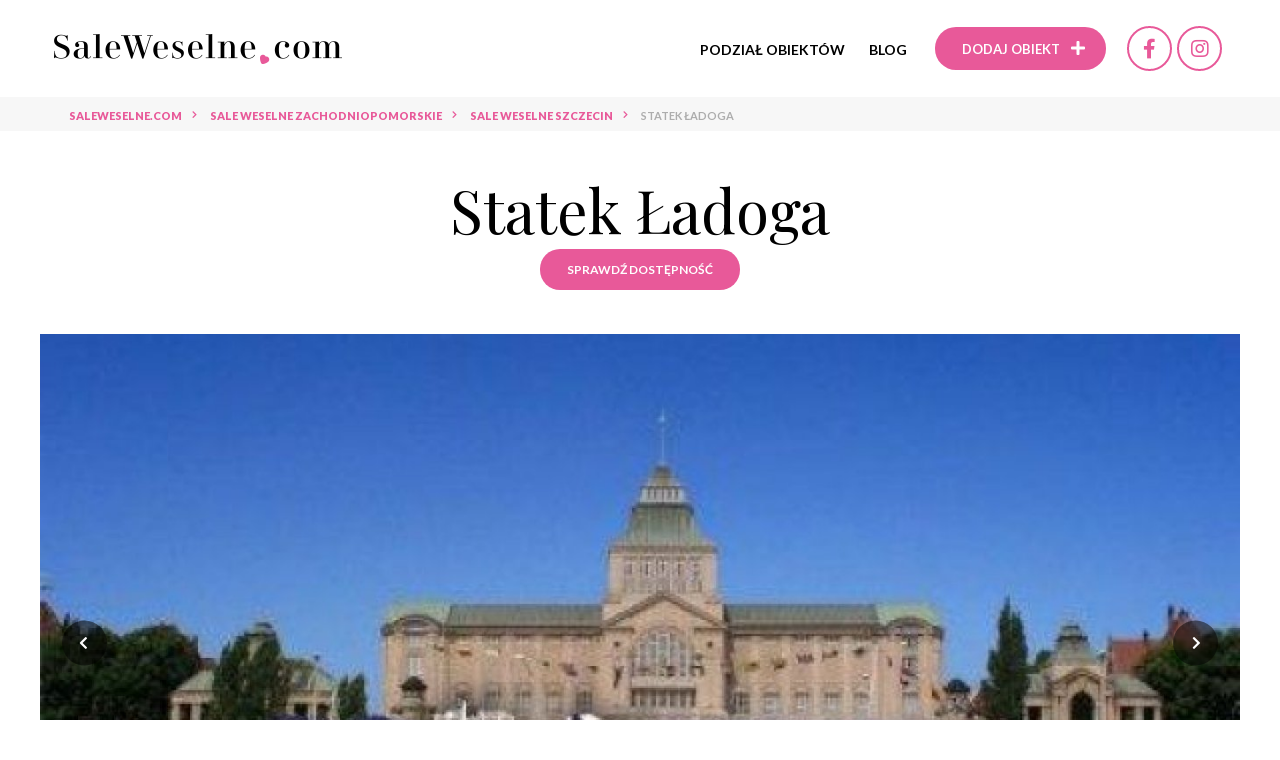

--- FILE ---
content_type: text/html; charset=UTF-8
request_url: https://www.saleweselne.com/szczecin/statek-ladoga-wesele
body_size: 9075
content:
<!DOCTYPE html> <html lang="pl"> <head> <meta charset="utf-8"> <meta http-equiv="x-ua-compatible" content="ie=edge"> <meta name="viewport" content="width=device-width, initial-scale=1, minimum-scale=1, maximum-scale=1, user-scalable=0">  <title>Statek Ładoga - Szczecin - hotel, restauracja, opinie | saleweselne.com</title>  <meta name="description" content="Zapraszamy do zapoznania się z ofertą Statek Ładoga w mieście Szczecin.Obiekt ten posiada miejsce na wesele, które spełni oczekiwania Młodej Pary."> <link rel="stylesheet" href="https://use.fontawesome.com/releases/v5.8.2/css/all.css" integrity="sha384-oS3vJWv+0UjzBfQzYUhtDYW+Pj2yciDJxpsK1OYPAYjqT085Qq/1cq5FLXAZQ7Ay" crossorigin="anonymous"> <link rel="stylesheet" href="https://cdnjs.cloudflare.com/ajax/libs/slick-carousel/1.9.0/slick.min.css" integrity="sha256-UK1EiopXIL+KVhfbFa8xrmAWPeBjMVdvYMYkTAEv/HI=" crossorigin="anonymous" /> <link href="https://cdnjs.cloudflare.com/ajax/libs/select2/4.0.8/css/select2.min.css" rel="stylesheet" /> <link rel="stylesheet" href="https://cdn.jsdelivr.net/gh/fancyapps/fancybox@3.5.7/dist/jquery.fancybox.min.css" /> <link rel="stylesheet" href="https://cdnjs.cloudflare.com/ajax/libs/aos/2.3.4/aos.css" integrity="sha256-GqiEX9BuR1rv5zPU5Vs2qS/NSHl1BJyBcjQYJ6ycwD4=" crossorigin="anonymous" /> <link href="https://fonts.googleapis.com/css?family=Lato:100,100i,300,300i,400,400i,700,700i,900,900i|Playfair+Display:400,400i,700,700i,900,900i&display=swap&subset=cyrillic,latin-ext,vietnamese" rel="stylesheet"> <link rel="stylesheet" href="https://cdn.jsdelivr.net/npm/zebra_datepicker@latest/dist/css/default/zebra_datepicker.min.css"> <link rel="stylesheet" href="/assets/css/app.css?t=1755697265"> <link rel="apple-touch-icon" sizes="57x57" href="/assets/fav/apple-icon-57x57.png"> <link rel="apple-touch-icon" sizes="60x60" href="/assets/fav/apple-icon-60x60.png"> <link rel="apple-touch-icon" sizes="72x72" href="/assets/fav/apple-icon-72x72.png"> <link rel="apple-touch-icon" sizes="76x76" href="/assets/fav/apple-icon-76x76.png"> <link rel="apple-touch-icon" sizes="114x114" href="/assets/fav/apple-icon-114x114.png"> <link rel="apple-touch-icon" sizes="120x120" href="/assets/fav/apple-icon-120x120.png"> <link rel="apple-touch-icon" sizes="144x144" href="/assets/fav/apple-icon-144x144.png"> <link rel="apple-touch-icon" sizes="152x152" href="/assets/fav/apple-icon-152x152.png"> <link rel="apple-touch-icon" sizes="180x180" href="/assets/fav/apple-icon-180x180.png"> <link rel="icon" type="image/png" sizes="192x192" href="/assets/fav/android-icon-192x192.png"> <link rel="icon" type="image/png" sizes="32x32" href="/assets/fav/favicon-32x32.png"> <link rel="icon" type="image/png" sizes="96x96" href="/assets/fav/favicon-96x96.png"> <link rel="icon" type="image/png" sizes="16x16" href="/assets/fav/favicon-16x16.png"> <link rel="manifest" href="/assets/fav/manifest.json"> <meta name="msapplication-TileColor" content="#ffffff"> <meta name="msapplication-TileImage" content="/assets/fav/ms-icon-144x144.png"> <meta name="theme-color" content="#ffffff">  <meta property='og:image' content='/media/crops/obiekts/obiekt2172/1296472187ladoga-widok-ogolny-1200x628.jpg'/>  <meta property='og:url' content="https://www.saleweselne.com/szczecin/statek-ladoga-wesele"/>  <meta property='og:description' content="Zapraszamy do zapoznania się z ofertą Statek Ładoga w mieście Szczecin.Obiekt ten posiada miejsce na wesele, które spełni oczekiwania Młodej Pary."/> <meta property='og:title' content='Statek Ładoga - Szczecin - hotel, restauracja, opinie - Saleweselne.com'/>     <meta name="robots" content="index, follow"/>    <meta name="_token" content="CppnEvLU5x2J8BgWP8cV8biJyiPyyxFG5V3l6k7s"/>   <link rel="canonical" href="https://www.saleweselne.com/szczecin/statek-ladoga-wesele"/>    
    <!-- Google Tag Manager -->
    <script>(function(w,d,s,l,i){w[l]=w[l]||[];w[l].push({'gtm.start':
    new Date().getTime(),event:'gtm.js'});var f=d.getElementsByTagName(s)[0],
    j=d.createElement(s),dl=l!='dataLayer'?'&l='+l:'';j.async=true;j.src=
    'https://www.googletagmanager.com/gtm.js?id='+i+dl;f.parentNode.insertBefore(j,f);
    })(window,document,'script','dataLayer','GTM-WG7VMVP4');</script>
    <!-- End Google Tag Manager -->

</head>
<body>

<!-- Google Tag Manager (noscript) -->
<noscript><iframe src="https://www.googletagmanager.com/ns.html?id=GTM-WG7VMVP4"
height="0" width="0" style="display:none;visibility:hidden"></iframe></noscript>
<!-- End Google Tag Manager (noscript) -->
 <div class="nav nav--color">  <div class="nav__inner"> <a href="https://www.saleweselne.com" class="nav__logo"> <img src="https://www.saleweselne.com/assets/images/logo-white.png" alt="Sale weselne"> </a> <div class="nav__right"> <a href="#" class="menu-toggle"> <svg width="36" height="36" viewBox="0 0 36 36" fill="none" xmlns="http://www.w3.org/2000/svg"> <g clip-path="url(#clip0_1_23)"> <path d="M5.625 18H30.375" stroke="white" stroke-width="3" stroke-linecap="round" stroke-linejoin="round"/> <path d="M5.625 9H30.375" stroke="white" stroke-width="3" stroke-linecap="round" stroke-linejoin="round"/> <path d="M5.625 27H30.375" stroke="white" stroke-width="3" stroke-linecap="round" stroke-linejoin="round"/> </g> <defs> <clipPath id="clip0_1_23"> <rect width="36" height="36" fill="white"/> </clipPath> </defs> </svg> <svg width="32" height="32" viewBox="0 0 32 32" fill="none" xmlns="http://www.w3.org/2000/svg"> <g clip-path="url(#clip0_1_36)"> <path d="M25 7L7 25" stroke="white" stroke-width="3" stroke-linecap="round" stroke-linejoin="round"/> <path d="M25 25L7 7" stroke="white" stroke-width="3" stroke-linecap="round" stroke-linejoin="round"/> </g> <defs> <clipPath id="clip0_1_36"> <rect width="32" height="32" fill="white"/> </clipPath> </defs> </svg> </a> <ul class="nav__menu"> <li> <a href="#">Podział obiektów</a> <div class="submenu"> <div class="col"> <p class="submenu__col__title">Miasta</p> <ul class="submenu__col__nav"> <li><a href="https://www.saleweselne.com/wroclaw">Sale weselne Wrocław</a></li> <li><a href="https://www.saleweselne.com/lodz">Sale weselne Łódź</a></li> <li><a href="https://www.saleweselne.com/krakow">Sale weselne Kraków</a></li> <li><a href="https://www.saleweselne.com/warszawa">Sale weselne Warszawa</a></li> <li><a href="https://www.saleweselne.com/poznan">Sale weselne Poznań</a></li> <li><a href="https://www.saleweselne.com/trojmiasto">Sale weselne Trójmiasto</a></li> </ul> </div> <div class="col"> <p class="submenu__col__title">Województwa</p> <ul class="submenu__col__nav">  <li><a href="https://www.saleweselne.com/wojewodztwo/dolnoslaskie">Sale weselne dolnośląskie</a></li>  <li><a href="https://www.saleweselne.com/wojewodztwo/kujawsko-pomorskie">Sale weselne kujawsko-pomorskie</a></li>  <li><a href="https://www.saleweselne.com/wojewodztwo/lubelskie">Sale weselne lubelskie</a></li>  <li><a href="https://www.saleweselne.com/wojewodztwo/lubuskie">Sale weselne lubuskie</a></li>  <li><a href="https://www.saleweselne.com/wojewodztwo/lodzkie">Sale weselne łódzkie</a></li>  <li><a href="https://www.saleweselne.com/wojewodztwo/malopolskie">Sale weselne małopolskie</a></li>  <li><a href="https://www.saleweselne.com/wojewodztwo/mazowieckie">Sale weselne mazowieckie</a></li>  <li><a href="https://www.saleweselne.com/wojewodztwo/opolskie">Sale weselne opolskie</a></li>  <li><a href="https://www.saleweselne.com/wojewodztwo/podkarpackie">Sale weselne podkarpackie</a></li>  <li><a href="https://www.saleweselne.com/wojewodztwo/podlaskie">Sale weselne podlaskie</a></li>  <li><a href="https://www.saleweselne.com/wojewodztwo/pomorskie">Sale weselne pomorskie</a></li>  <li><a href="https://www.saleweselne.com/wojewodztwo/slaskie">Sale weselne śląskie</a></li>  <li><a href="https://www.saleweselne.com/wojewodztwo/swietokrzyskie">Sale weselne świętokrzyskie</a></li>  <li><a href="https://www.saleweselne.com/wojewodztwo/warminsko-mazurskie">Sale weselne warmińsko-mazurskie</a></li>  <li><a href="https://www.saleweselne.com/wojewodztwo/wielkopolskie">Sale weselne wielkopolskie</a></li>  <li><a href="https://www.saleweselne.com/wojewodztwo/zachodniopomorskie">Sale weselne zachodniopomorskie</a></li>  </ul> </div> <div class="col"> <p class="submenu__col__title">Typy</p> <ul class="submenu__col__nav">  <li><a href="https://www.saleweselne.com/sale-weselne-hotel">Sale weselne hotel *****</a></li>  <li><a href="https://www.saleweselne.com/sale-weselne-hotel-1">Sale weselne hotel ****</a></li>  <li><a href="https://www.saleweselne.com/sale-weselne-hotel-2">Sale weselne hotel ***</a></li>  <li><a href="https://www.saleweselne.com/sale-weselne-hotel-3">Sale weselne hotel</a></li>  <li><a href="https://www.saleweselne.com/sale-weselne-dworek">Sale weselne dworek</a></li>  <li><a href="https://www.saleweselne.com/sale-weselne-zamek">Sale weselne zamek</a></li>  <li><a href="https://www.saleweselne.com/sale-weselne-palac">Sale weselne pałac</a></li>  <li><a href="https://www.saleweselne.com/sale-weselne-restauracja">Sale weselne restauracja</a></li>  <li><a href="https://www.saleweselne.com/sale-weselne-pensjonat">Sale weselne pensjonat</a></li>  <li><a href="https://www.saleweselne.com/sale-weselne-dom-weselny">Sale weselne dom weselny</a></li>  <li><a href="https://www.saleweselne.com/sale-weselne-nad-morzem">Sale weselne nad morzem</a></li>  <li><a href="https://www.saleweselne.com/sale-weselne-w-gorach">Sale weselne w górach</a></li>  <li><a href="https://www.saleweselne.com/sale-weselne-na-mazurach">Sale weselne na mazurach</a></li>  <li><a href="https://www.saleweselne.com/sale-weselne-nad-jeziorem">Sale weselne nad jeziorem</a></li>  <li><a href="https://www.saleweselne.com/sale-weselne-dom-bankietowy">Sale weselne dom bankietowy</a></li>  </ul> </div> </div> </li> <li><a href="https://www.saleweselne.com/blog/" target="_target">Blog</a></li> </ul> <a href="https://www.saleweselne.com/dodaj-obiekt" class="btn btn--pink" rel="nofollow"><span class="desktop-text" >Dodaj obiekt</span> <i class="fas fa-plus"></i></a>  <a href="https://www.facebook.com/SaleWeselnecom-774278616001082/" class="btn-social" rel="nofollow" target="_blank"><i class="fab fa-facebook-f"></i></a>   <a href="https://www.instagram.com/saleweselnecom/" class="btn-social" rel="nofollow" target="_blank"><i class="fab fa-instagram"></i></a>  </div> </div> </div>  <div class="breadcrumbs section full"> <div class="container"> <div class="breadcrumbs section" vocab="https://schema.org/" typeof="BreadcrumbList" > <div class="container"> <ul class="breadcrumbs__list">     <li class="breadcrumbs__item" property="itemListElement" typeof="ListItem"> <a property="item" typeof="WebPage" href="https://www.saleweselne.com"><b property="name">SaleWeselne.com</b></a><meta property="position" content="1">  </li>     <li class="breadcrumbs__item" property="itemListElement" typeof="ListItem"> <a property="item" typeof="WebPage" href="https://www.saleweselne.com/wojewodztwo/zachodniopomorskie"><b property="name">Sale weselne Zachodniopomorskie</b></a><meta property="position" content="2">  </li>     <li class="breadcrumbs__item" property="itemListElement" typeof="ListItem"> <a property="item" typeof="WebPage" href="https://www.saleweselne.com/szczecin"><b property="name">Sale weselne Szczecin</b></a><meta property="position" content="3">  </li>     <li class="breadcrumbs__item" property="itemListElement" typeof="ListItem"> <span property="name">Statek Ładoga</span> <meta property="position" content="4">  </li>   </ul> </div> </div>  </div> </div> <div class="btn-avaiable-mobile"> <a href="#avaiable-form" class="btn btn--pink js-btn-scroll scroll-form">Sprawdź dostępność</a> </div> <div class="object"> <div class="container"> <div class="object__title" itemscope itemtype="http://schema.org/PostalAddress"> <input type="hidden" name="_token" id="token" value="CppnEvLU5x2J8BgWP8cV8biJyiPyyxFG5V3l6k7s"> <h1 class="section-title">Statek Ładoga</h1>  <a href="#avaiable-form" class="btn btn--pink js-btn-scroll scroll-form avaiable-top">Sprawdź dostępność</a>  </div> <div class="object__title object__title--fixed"> <div class="container"> <h2 class="section-title">Statek Ładoga</h2> <div class="fixed-right"> <a href="#avaiable-form" class="btn btn--pink js-btn-scroll scroll-form">Sprawdź dostępność</a>  </div> </div> </div> <div class="object__gallery"> <div class="slick-big">   <div><a href="/media/obiekts/obiekt2172/obiekt/1296472187ladoga-widok-ogolny.jpg" data-fancybox="gallery0" data-caption="Statek Ładoga - zdjęcie 1 "><img  src  ="/media/crops/obiekts/obiekt2172/obiekt/1296472187ladoga-widok-ogolny-1360x700.jpg"  alt="Statek Ładoga - zdjęcie 1 "> </a></div>   <div><a href="/media/obiekts/obiekt2172/obiekt/1296472187kajuty-hotelowe.jpg" data-fancybox="gallery0" data-caption="Statek Ładoga - zdjęcie 2 "><img  data-lazy  ="/media/crops/obiekts/obiekt2172/obiekt/1296472187kajuty-hotelowe-1360x700.jpg"  alt="Statek Ładoga - zdjęcie 2 "> </a></div>  </div> <div class="slick-thumb">   <div><img data-lazy="/media/crops/obiekts/obiekt2172/obiekt/1296472187ladoga-widok-ogolny-96x63.jpg" alt="Statek Ładoga - zdjęcie 1 " data-caption="Statek Ładoga - zdjęcie 1 "></div>   <div><img data-lazy="/media/crops/obiekts/obiekt2172/obiekt/1296472187kajuty-hotelowe-96x63.jpg" alt="Statek Ładoga - zdjęcie 2 " data-caption="Statek Ładoga - zdjęcie 2 "></div>  </div> </div> <div class="object__list-icon"> <div class="icon-item"> <div class="icon"><img src="/assets/images/svg/karta/type-object-icon-card.svg" alt="" width="38" height="38"></div> <div class="text"> <span>Typ obiektu</span> <strong>restauracja</strong> </div> </div> <div class="icon-item"> <div class="icon"><img src="/assets/images/svg/karta/money-icon-card.svg" alt="" width="35" height="38"></div> <div class="text"> <span>Cena za osobę</span> <strong> od 0.00 PLN </strong> </div> </div> <div class="icon-item"> <div class="icon"><img src="/assets/images/svg/karta/quests-icon-card.svg" width="58" height="27" alt=""></div> <div class="text"> <span>Max. liczba gości</span> <strong> 80 </strong> </div> </div> <div class="icon-item"> <div class="icon"><img src="/assets/images/svg/karta/bed-icon-card.svg" width="31" height="38" alt=""></div> <div class="text"> <span>Liczba miejsc<br> noclegowych</span> <strong> 24 </strong> </div> </div> <div class="icon-item"> <div class="icon"><img src="/assets/images/svg/karta/parking-icon-card.svg" alt="" width="41" height="30"></div> <div class="text"> <span>Liczba miejsc<br> parkingowych</span> <strong> --- </strong> </div> </div> <div class="icon-item"> <div class="icon"><img src="/assets/images/svg/karta/air-conditioning-icon-card.svg" width="35" height="35" alt=""></div> <div class="text"> <span>Klimatyzacja</span> <strong> --- </strong> </div> </div> </div> <div class="object__content"> <div class="object__left"> <div class="object-features"> <h3>Pozostałe cechy obiektu</h3> <div class="object-features__item"> <div class="left"> <img src="/assets/images/svg/karta/end-time-icon-card.svg" width="31" height="23" alt=""> <span>Sala dostępna do godziny</span> </div> <div class="right"> ---  </div> </div> <div class="object-features__item"> <div class="left"> <img src="/assets/images/svg/karta/hours-icon-card.svg" width="31" height="23" alt=""> <span>Płatność za dodatkowe godziny</span> </div> <div class="right"> --- </div> </div> <div class="object-features__item"> <div class="left"> <img src="/assets/images/svg/karta/bottle-icon-card.svg" width="31" height="23" alt=""> <span>Korkowe - własny alkohol</span> </div> <div class="right"> --- </div> </div> <div class="object-features__item"> <div class="left"> <img src="/assets/images/svg/karta/advance-payment-icon-card.svg" width="31" height="23" alt=""> <span>Zaliczka</span> </div> <div class="right"> --- </div> </div> <div class="object-features__item"> <div class="left"> <img src="/assets/images/svg/karta/green-tree-icon-card.svg" width="31" height="23" alt=""> <span>W plenerze</span> </div> <div class="right"> --- </div> </div> <div class="object-features__item"> <div class="left"> <img src="/assets/images/svg/karta/decoration-hall-icon-card.svg" width="31" height="23" alt=""> <span>Dekoracja sali</span> </div> <div class="right"> --- </div> </div> <div class="object-features__item"> <div class="left"> <img src="/assets/images/svg/karta/disabled-people-icon-card.svg" width="31" height="23" alt=""> <span>Dla niepełnosprawnych</span> </div> <div class="right"> --- </div> </div> <div class="hidden-elements"> <div class="object-features__item"> <div class="left"> <img src="/assets/images/svg/karta/monitoring-icon-card.svg" width="31" height="23" alt=""> <span>Obiekt monitorowany</span> </div> <div class="right"> ---  </div> </div> <div class="object-features__item"> <div class="left"> <img src="/assets/images/svg/karta/animator-icon-card.svg" width="31" height="23" alt=""> <span>Animator dla dzieci</span> </div> <div class="right"> ---  </div> </div> <div class="object-features__item"> <div class="left"> <img src="/assets/images/svg/karta/children-room-icon-card.svg" width="31" height="23" alt=""> <span>Pokój zabaw dla dzieci</span> </div> <div class="right"> ---  </div> </div> <div class="object-features__item"> <div class="left"> <img src="/assets/images/svg/karta/children-playground-icon-card.svg" width="31" height="23" alt=""> <span>Plac zabaw dla dzieci</span> </div> <div class="right"> ---  </div> </div> <div class="object-features__item"> <div class="left"> <img src="/assets/images/svg/karta/wifi-icon-card.svg" width="31" height="23" alt=""> <span>Wifi</span> </div> <div class="right"> --- </div> </div> <div class="object-features__item"> <div class="left"> <img src="/assets/images/svg/karta/bar-icon-card.svg" width="31" height="23" alt=""> <span>Bar</span> </div> <div class="bar"> --- </div> </div> </div> <div class="object-features__btn js-hidden-elements-btn">Rozwiń wszystkie <i class="fas fa-chevron-down"></i></div> </div> <div class="object-nav">  <a href="#tab1" class="js-btn-scroll">Sale weselne</a>   <a href="#tab2" class="js-btn-scroll">Pokoje</a>   <a href="#tab3" class="js-btn-scroll">Catering</a>   <a href="#tab5" class="js-btn-scroll">Opis obiektu</a> <a href="#localization" class="js-btn-scroll">Lokalizacja</a> </div> <div class="object-description" id="tab1"> <h2>Sale weselne w Statek Ładoga</h2> <div class="text-box"> <p>Ślub i wesele jest jednym z najważniejszych wydarzeń w życiu każdego z nas, jest to uroczystość szczeg&oacute;lna i wyjątkowa. Zorganizowanie przyjęcia w takiej przepięknej scenerii jaką są Wały Chrobrego w Szczecinie, w niepowtarzalnym wystroju Restauracji lub Tawerny Statku Ładoga sprawi, że będzie to uroczystość niezapomniana. Obydwie sale nawiązują wystrojem do tematyki morskiej oraz historii Statku Ładoga.</p> </div> </div>  <div class="object-hall"  > <div class="object-hall__img"> <div class="slider-image-small"> <div><a href="/media/halls/hall2183/1296472187restauracja-widok1.jpg" data-fancybox="galleryh&lt;?php echo e(0); ?&gt;" data-caption="Statek Ładoga - zdjęcie 1"><img data-id="galleryh&lt;?php echo e($index); ?&gt;" data-number="0" data-lazy="/media/crops/halls/hall2183/1296472187restauracja-widok1-300x200.jpg" alt="Statek Ładoga - Sale - zdjęcie 1 "></a></div>  <div><a href="/media/halls/hall2183/1296472188restauracja-widok2.jpg" data-fancybox="galleryh&lt;?php echo e(0); ?&gt;" data-caption="Statek Ładoga - zdjęcie 1"><img data-id="galleryh&lt;?php echo e($index); ?&gt;" data-number="1" data-lazy="/media/crops/halls/hall2183/1296472188restauracja-widok2-300x200.jpg" alt="Statek Ładoga - Sale - zdjęcie 2 "></a></div>  <div><a href="/media/halls/hall2183/1296472188restauracja-widok4.jpg" data-fancybox="galleryh&lt;?php echo e(0); ?&gt;" data-caption="Statek Ładoga - zdjęcie 1"><img data-id="galleryh&lt;?php echo e($index); ?&gt;" data-number="2" data-lazy="/media/crops/halls/hall2183/1296472188restauracja-widok4-300x200.jpg" alt="Statek Ładoga - Sale - zdjęcie 3 "></a></div>   </div>  <a href="#" class="zoom-picture"></a> </div> <div class="object-hall__text"> <h3>Restauracja</h3> <ul> <li><img src="/assets/images/svg/guest-icon-pink.svg" width="31" height="23" alt=""> 30 osób </li> <li><img src="/assets/images/svg/karta/space-icon-card.svg" width="31" height="23" alt=""> --- m<sup>2</sup></li>    </ul> </div> </div>  <div class="object-hall" > <div class="object-hall__img"> <div class="slider-image-small"> <div><a href="/media/halls/hall2184/1296472188tawerna-1.jpg" data-fancybox="galleryh&lt;?php echo e(1); ?&gt;" data-caption="Statek Ładoga - zdjęcie 1"><img data-id="galleryh&lt;?php echo e($index); ?&gt;" data-number="0" data-lazy="/media/crops/halls/hall2184/1296472188tawerna-1-300x200.jpg" alt="Statek Ładoga - Sale - zdjęcie 1 "></a></div>  <div><a href="/media/halls/hall2184/1296472188tawerna-2.jpg" data-fancybox="galleryh&lt;?php echo e(1); ?&gt;" data-caption="Statek Ładoga - zdjęcie 1"><img data-id="galleryh&lt;?php echo e($index); ?&gt;" data-number="1" data-lazy="/media/crops/halls/hall2184/1296472188tawerna-2-300x200.jpg" alt="Statek Ładoga - Sale - zdjęcie 2 "></a></div>  <div><a href="/media/halls/hall2184/1296472188tawerna-3.jpg" data-fancybox="galleryh&lt;?php echo e(1); ?&gt;" data-caption="Statek Ładoga - zdjęcie 1"><img data-id="galleryh&lt;?php echo e($index); ?&gt;" data-number="2" data-lazy="/media/crops/halls/hall2184/1296472188tawerna-3-300x200.jpg" alt="Statek Ładoga - Sale - zdjęcie 3 "></a></div>   </div>  <a href="#" class="zoom-picture"></a> </div> <div class="object-hall__text"> <h3>Tawerna</h3> <ul> <li><img src="/assets/images/svg/guest-icon-pink.svg" width="31" height="23" alt=""> 80 osób </li> <li><img src="/assets/images/svg/karta/space-icon-card.svg" width="31" height="23" alt=""> --- m<sup>2</sup></li>    </ul> </div> </div>    <div class="object-info" id="tab2"> <h3>Pokoje</h3> <div class="object-info__desc">  <div class="object-info__text text-box text-box--small2"> <p>Na statku znajdują się 24 miejsca noclegowe. Są to dwuosobowe kajuty w wersji standard lub lux oraz przestronny apartament z p&oacute;łokrągłą linią okien. Wszystkie kajuty są klimatyzowane, wyposażone w telefon, TV, łazienki.</p> </div> </div> </div>   <div class="object-info" id="tab3"> <h3>Catering</h3> <div class="object-info__desc">  <div class="object-info__text text-box text-box--small2"> <p>Statek Ładoga - proponujemy do wyboru 3. rodzaje menu:</p>
<ul>
<li><strong>Klasyczne</strong> &ndash; 189 zł/os*</li>
<li><strong>Bogate</strong> &ndash; 239 zł/os*</li>
<li><strong>Ekskluzywne</strong> &ndash; 289 zł/os*</li>
</ul>
<p><em>* ceny uwzględniają alkohol i napoje zimne</em> Szczeg&oacute;ły menu na <a href="http://www.ladoga.pl" target="_blank" rel="nofollow">www.ladoga.pl</a> Para młoda otrzymuje na noc poślubną apartament dla nowożeńc&oacute;w <em>gratis!</em> Każda oferta może być zmieniona i dostosowana do Państwa indywidualnych potrzeb.</p> </div> </div> </div>   <div class="object-info object-info--last" id="tab5"> <h3>Opis obiektu</h3> <div class="object-info__desc">  <div class="object-info__img"> <div class="slider-image-small"> <div><a href="/media/obiekts/obiekt2172/obiekt/1296472187ladoga-widok-ogolny.jpg" data-fancybox="gallery6" data-caption="Statek Ładoga - zdjęcie 1"><img data-id="additionalObiektGallery" data-number="0" data-lazy="/media/crops/obiekts/obiekt2172/obiekt/1296472187ladoga-widok-ogolny-300x200.jpg" alt="Statek Ładoga - obiekt - zdjęcie 1 "></a></div>  <div><a href="/media/obiekts/obiekt2172/obiekt/1296472187kajuty-hotelowe.jpg" data-fancybox="gallery6" data-caption="Statek Ładoga - zdjęcie 1"><img data-id="additionalObiektGallery" data-number="1" data-lazy="/media/crops/obiekts/obiekt2172/obiekt/1296472187kajuty-hotelowe-300x200.jpg" alt="Statek Ładoga - obiekt - zdjęcie 2 "></a></div>   </div> <a href="#" class="zoom-picture"></a> </div>  <div class="object-info__text text-box text-box--small2"> <p><strong>Ładoga</strong> to liczący sobie p&oacute;ł wieku statek wycieczkowy, podr&oacute;żujący niegdyś po Wielkich Jeziorach Rosji i Finlandii. Dziś, po gruntownej adaptacji, cumuje przy malowniczych Wałach Chrobrego, obok Zamku Książąt Pomorskich. Jako kompleks gastronomiczno-hotelowy oferuje unikalny wypoczynek, przyjazną atmosferę i świetną kuchnię. Na pokładzie statku znajduje się restauracja serwująca dania kuchni rosyjskiej i nadbałtyckiej, urządzona w morskim klimacie tawerna i elegancki salonik. Do dyspozycji gości są r&oacute;wnież kajuty hotelowe oraz Saimma: przestrzeń konferencyjno-bankietowa pod pokładem gł&oacute;wnym.</p> </div> </div> </div> <div class="object-tags"> <h3>Tagi</h3> <div class="section-tags"> <ul>  <li><a href="https://www.saleweselne.com/sale-weselne-restauracja">restauracja</a></li>  <li><a href="https://www.saleweselne.com/sale-weselne-nad-jeziorem">nad jeziorem</a></li>  </ul> </div> </div>  <div class="object-opinion"  >  <h3>Opinie</h3>  <div class="object-opinion__add"> <div class="text"> <p >Aktualnie brak opinii dla tego obiektu. Bądź pierwszy dodaj opienię!</p> <a href="#opinion-popup" class="btn btn--pink popup-open">Dodaj opinie</a> </div> </div>  </div>  </div> <div class="object__right"> <div class="object-avaiable-form" id="avaiable-form">
    <h3>Sprawdź dostępność</h3>
    <form class="js-validate questionForm" action="https://www.saleweselne.com/obiekt/send_question" id="questionForm" method="post" enctype="multipart/form-data" novalidate="novalidate">
        <input type="hidden" name="_token" value="CppnEvLU5x2J8BgWP8cV8biJyiPyyxFG5V3l6k7s">
        <input type="hidden" name="t" value="D9PzeJd7AE" />
        <input name="slug" value="statek-ladoga" type="hidden">
        <div class="object-avaiable-form__form">
            <div class="form-wrap">
                <input name="name" type="text" value="" required="" aria-required="true" aria-invalid="true" placeholder="Imię i nazwisko*">
            </div>
            <div class="form-wrap">
                <input name="email" type="email" value="" required="" aria-required="true" placeholder="E-mail*">
            </div>
            <div class="form-wrap">
                <input name="phone" type="text" value="" required="" aria-required="true" aria-invalid="true" placeholder="Telefon*">
            </div>
            <div class="form-wrap form-wrap--w50">
                <input name="date_from" type="text" value="" required="" aria-required="true" aria-invalid="true" placeholder="Data wesela*" id="date_from">
            </div>
            <div class="form-wrap form-wrap--w50">
                <input name="person" type="text" value="" required="" aria-required="true" aria-invalid="true" placeholder="Liczba gości*">
            </div>
            <div class="form-wrap">
                <textarea name="content" cols="30" rows="4" required=""></textarea>
            </div>
            <div class="form-wrap">
                <div class="checkbox-wrap">
                    <div class="checkbox-styled">
                        <input type="checkbox" id="check122" name="zgoda" required="" aria-required="true">
                        <label for="check122"><i class="fas fa-check"></i></label>
                    </div>
                    <label class="checkbox-wrap__label" for="check122"><span class="req">*</span>*Wyrażam zgodę na przetwarzanie przez Go Online spółka z ograniczoną odpowiedzialnością, właściciela serwisu SaleWeselne.com, moich danych osobowych udostępnionych przeze mnie w formularzu na stronie internetowej www.saleweselne.com w celu realizacji odpowiedzi na zapytanie oraz zgodnie z Polityką Prywatności oraz Regulaminem, z których treścią się zapoznałem i jest ona dla mnie jasna.</label>
                </div>
            </div>
                            <input type="hidden" name="g-recaptcha-response">
                            

            <div class="form-wrap" class="button">
                <button class="btn btn--pink" >Wyślij wiadomość</button>
            </div>
        </div>
    </form>
</div>
 </div>  </div> </div> </div> <div class="section-home"> <div class="container"> <h2 class="section-title">Obiekty weselne w okolicy</h2> <div class="object-list">  <div class="object-list__item object-thumb"> <a href="https://www.saleweselne.com/szczecin/hotel-radisson-sas-wesele" class="object-thumb__img"><img src="/media/crops/obiekts/obiekt1360/1237380147hotel-a-276x183.jpg" alt="Hotel Radisson SAS"> <span class="distance-km">~ 0.89 km</span></a> <div class="object-thumb__text"> <a href="https://www.saleweselne.com/szczecin/hotel-radisson-sas-wesele" class="object-thumb__title">Hotel Radisson SAS</a> <div class="object-thumb__city"><a href="https://www.saleweselne.com/szczecin">Szczecin</a> <br><a href="https://www.saleweselne.com/wojewodztwo/zachodniopomorskie">zachodniopomorskie</a></div> </div> </div> <div class="object-list__item object-thumb"> <a href="https://www.saleweselne.com/szczecin/centrum-bankietowo-konferencyjne-ambasador-wesele" class="object-thumb__img"><img src="/media/crops/obiekts/obiekt3072/wesele-w-cbk-ambasador-014-276x183.jpg" alt="Centrum Bankietowo-Konferencyjne Ambasador"> <span class="distance-km">~ 2 km</span></a> <div class="object-thumb__text"> <a href="https://www.saleweselne.com/szczecin/centrum-bankietowo-konferencyjne-ambasador-wesele" class="object-thumb__title">Centrum Bankietowo-Konferencyjne Ambasador</a> <div class="object-thumb__city"><a href="https://www.saleweselne.com/szczecin">Szczecin</a> <br><a href="https://www.saleweselne.com/wojewodztwo/zachodniopomorskie">zachodniopomorskie</a></div> </div> </div> <div class="object-list__item object-thumb"> <a href="https://www.saleweselne.com/szczecin/hotel-atrium-wesele" class="object-thumb__img"><img src="/media/crops/obiekts/obiekt1679/hotel6-276x183.jpg" alt="Hotel Atrium"> <span class="distance-km">~ 2.09 km</span></a> <div class="object-thumb__text"> <a href="https://www.saleweselne.com/szczecin/hotel-atrium-wesele" class="object-thumb__title">Hotel Atrium</a> <div class="object-thumb__city"><a href="https://www.saleweselne.com/szczecin">Szczecin</a> <br><a href="https://www.saleweselne.com/wojewodztwo/zachodniopomorskie">zachodniopomorskie</a></div> </div> </div> <div class="object-list__item object-thumb"> <a href="https://www.saleweselne.com/szczecin/fenix-hotel-wesele" class="object-thumb__img"><img src="/media/crops/obiekts/obiekt2893/174dsd-8081-276x183.jpg" alt="Fenix Hotel"> <span class="distance-km">~ 24.72 km</span></a> <div class="object-thumb__text"> <a href="https://www.saleweselne.com/szczecin/fenix-hotel-wesele" class="object-thumb__title">Fenix Hotel</a> <div class="object-thumb__city"><a href="https://www.saleweselne.com/szczecin">Szczecin</a> <br><a href="https://www.saleweselne.com/wojewodztwo/zachodniopomorskie">zachodniopomorskie</a></div> </div> </div>   </div>  </div> </div> <div class="popup" id="opinion-popup">
    <div class="popup__inner">
        <a href="#" class="popup__close"></a>
        <h3 class="popup__title">Dodaj opinie</h3>
        <form class="js-validate commentForm" id="question-form" action="https://www.saleweselne.com/add_comment" method="post" novalidate="novalidate">
            <input type="hidden" name="_token" value="CppnEvLU5x2J8BgWP8cV8biJyiPyyxFG5V3l6k7s">
            <input type="hidden" name="t" value="D9PzeJd7AE" />
            <input type="hidden" name="obiekt_id" value="2172">
            <div class="object-avaiable-form__form">
                <div class="form-wrap form-wrap--w50">
                    <label>Nick<span>*</span></label>
                    <input name="nick_name" value="" type="text" value="" required="" aria-required="true" aria-invalid="true" class="">
                </div>
                <div class="form-wrap form-wrap--w50">
                    <label>E-mail (nie będzie publikowany)<span>*</span></label>
                    <input name="email" value="" type="email" value="" required="" aria-required="true">
                </div>
                <div class="form-wrap">
                    <label>Treść opinii</label>
                    <textarea name="comment" cols="30" rows="4" required=""></textarea>
                </div>
                <div class="form-wrap">
                    <label>Ocena</label>
                    <div class="stars-vote">
                        <input type="radio" name="star" value="5" id="star1" class="stars-vote__input error" required="">
                        <label for="star1" class="stars-vote__label"></label>
                        <input type="radio" name="star" value="4" id="star2" class="stars-vote__input error" required="">
                        <label for="star2" class="stars-vote__label"></label>
                        <input type="radio" name="star" value="3" id="star3" class="stars-vote__input error" required="">
                        <label for="star3" class="stars-vote__label"></label>
                        <input type="radio" name="star" value="2" id="star4" class="stars-vote__input error" required="">
                        <label for="star4" class="stars-vote__label"></label>
                        <input type="radio" name="star" value="1" id="star5" class="stars-vote__input error" required="">
                        <label for="star5" class="stars-vote__label"></label>
                    </div>
                    <input id="comment-vote" type="hidden" name="mark" value="" required/>
                </div>
                <div class="form-wrap">
                    <div class="checkbox-wrap">
                        <div class="checkbox-styled">
                            <input type="checkbox" id="check1221" name="zgoda" required="" aria-required="true">
                            <label for="check1221"><i class="fas fa-check"></i></label>
                        </div>
                        <label class="checkbox-wrap__label" for="check1221"><span class="req">*</span>*Wyrażam zgodę na przetwarzanie przez Go Online Ogrodnik, Brandys, Asman spółka komandytowa (dawniej: Go Online sp. z o.o.), właściciela serwisu SaleWeselne.com, moich danych osobowych udostępnionych przeze mnie w formularzu na stronie internetowej www.saleweselne.com w celu realizacji odpowiedzi na zapytanie oraz zgodnie z Polityką Prywatności oraz Regulaminem, z których treścią się zapoznałem i jest ona dla mnie jasna.</label>
                    </div>
                </div>
                                <input type="hidden" name="g-recaptcha-response">
                            

                <div class="form-wrap"><br>
                    <button class="btn btn--pink">Dodaj opinie</button>
                </div>
            </div>
        </form>
    </div>
</div>
 <div class="object-map popup" id="object-map"> <div class="popup__inner"> <div class="popup__close"></div> <div class="object-map__search"> <h2>Wyznacz trasę</h2> <form id="object-map-form" class="object-map-form"> <div class="input-text form-control"> <label class="input-text__label">Twoja lokalizacja <em>*</em></label> <input type="text" id="directionAddress"> </div> <button class="btn btn--pink">Wyznacz trasę</button> </form> <div id="object-map-form-results"></div> </div> <div id="object-GoogleMap" data-lat="53.43209457400000" data-lng="14.57003307340000" data-zoom="16" data-markerStart="/assets/images/icons/marker-pink.svg" data-markerStop="/assets/images/icons/marker-blue.svg" data-markercontent='<div class="marker-map"><div class="marker-map__image"><img src="https://www.saleweselne.com/media/crops/obiekts/obiekt2172/1296472187ladoga-widok-ogolny-220x170.jpg"><div class="object-thumb-vertical__info"><div class="info-price">0.00 PLN</div><div class="info-people">100</div><div class="info-bed">0</div></div></div><div class="marker-map__text"><h2>Statek Ładoga</h2><span>restauracja</span></div></div>'></div> </div> </div>  <!--[if lt IE 9]> <script src="//cdn.jsdelivr.net/selectivizr/1.0.3b/selectivizr.min.js"></script> <![endif]--> <footer class="footer"> <div class="container"> <div class="footer__col footer__col--col1"> <h3 class="footer__title">SaleWeselne.com</h3> <ul>  <li><a href="/media/settings/polityka-prywatnos-ci-serwisu-internetowego-saleweselnecom.pdf" download="" rel="nofollow">Polityka prywatności</a></li>   <li><a href="/media/settings/regulamin-serwisu-saleweselnecom.pdf" download="" rel="nofollow">Regulamin</a></li>  <li><a href="https://www.saleweselne.com/blog/" target="_blank">Blog</a></li> <li><a href="https://www.saleweselne.com/kontakt">Kontakt</a></li> </ul> </div> <div class="footer__col footer__col--col2"> <h3 class="footer__title">Dla obiektów</h3> <ul> <li><a href="https://www.saleweselne.com/dodaj-obiekt" rel="nofollow">Dodaj obiekt</a></li> <li><a href="https://www.saleweselne.com/panel" rel="nofollow">Logowanie dla obiektów</a></li> </ul> </div> <div class="footer__col footer__col--col3"> <h3 class="footer__title">Znajdź nas</h3>  <a href="https://www.facebook.com/SaleWeselnecom-774278616001082/" class="btn-social" rel="nofollow" target="_blank"><i class="fab fa-facebook-f"></i></a>   <a href="https://www.instagram.com/saleweselnecom/" class="btn-social" rel="nofollow" target="_blank"><i class="fab fa-instagram"></i></a>  </div> <div class="footer__col footer__col--col4"> <div class="footer__tel"></div> </div> <div class="footer__copyright"> <span>© Copyright 2026 GoOnline.pl spółka z ograniczoną odpowiedzialnością sp. k.</span> <span>Realizacja: <a href="https://www.getid.pl" rel="nofollow" target="_blank">GETID Interactive</a></span> </div> </div> <a href="#" class="scroll-top"><i class="fas fa-chevron-up"></i></a> </footer>  <script src="https://code.jquery.com/jquery-3.4.1.min.js"></script> <link rel="stylesheet" href="//code.jquery.com/ui/1.12.1/themes/base/jquery-ui.css"> <script src="https://code.jquery.com/ui/1.12.1/jquery-ui.js"></script> <script src="https://cdn.jsdelivr.net/npm/sticky-sidebar@3.3.1/dist/sticky-sidebar.min.js"></script> <script src="https://unpkg.com/masonry-layout@4/dist/masonry.pkgd.min.js"></script> <script src="https://cdnjs.cloudflare.com/ajax/libs/slick-carousel/1.9.0/slick.min.js" integrity="sha256-NXRS8qVcmZ3dOv3LziwznUHPegFhPZ1F/4inU7uC8h0=" crossorigin="anonymous"></script> <script src="https://cdnjs.cloudflare.com/ajax/libs/select2/4.0.8/js/select2.min.js"></script> <script src="https://cdn.jsdelivr.net/gh/fancyapps/fancybox@3.5.7/dist/jquery.fancybox.min.js"></script> <script src="https://cdnjs.cloudflare.com/ajax/libs/aos/2.3.4/aos.js" integrity="sha256-pQBbLkFHcP1cy0C8IhoSdxlm0CtcH5yJ2ki9jjgR03c=" crossorigin="anonymous"></script> <script src="https://maps.googleapis.com/maps/api/js?key=AIzaSyCj9zuDwxlSpHU03w8n9Utxch8jek6Pc1M" type="text/javascript"></script> <script src="https://cdn.jsdelivr.net/npm/intersection-observer@0.7.0/intersection-observer.js"></script> <script src="https://cdn.jsdelivr.net/npm/vanilla-lazyload@12.3.0/dist/lazyload.min.js"></script> <script src="https://cdn.jsdelivr.net/npm/zebra_datepicker@latest/dist/zebra_datepicker.min.js"></script> <script src="https://cdnjs.cloudflare.com/ajax/libs/jquery-validate/1.19.1/jquery.validate.min.js" integrity="sha256-sPB0F50YUDK0otDnsfNHawYmA5M0pjjUf4TvRJkGFrI=" crossorigin="anonymous"></script> <script src="https://cdn.jsdelivr.net/npm/snazzy-info-window@1.1.1/dist/snazzy-info-window.min.js"></script> <script src="https://www.saleweselne.com/assets/js/app.js?t=1755689543"></script>                       <script>
                        var reCaptchaFocus = function(name_forma) {
                            if ($('.' + name_forma + '  input[name="g-recaptcha-response"]').val() == "") {
                                var head = document.getElementsByTagName('head')[0];
                                var script = document.createElement('script');
                                script.type = 'text/javascript';
                                script.src =
                                    'https://www.google.com/recaptcha/api.js?render=6LcsgnwUAAAAANztLOEfg2hEBW-d0ReH9fIRwKEp';
                                head.appendChild(script);

                                var recaptchaInterval = setInterval(function() {
                                    if (!window.grecaptcha || !window.grecaptcha.execute) {
                                        return;
                                    }

                                    clearInterval(recaptchaInterval);

                                    grecaptcha.execute('6LcsgnwUAAAAANztLOEfg2hEBW-d0ReH9fIRwKEp', {
                                        action: name_forma
                                    }).then(function(token) {
                                        recaptchas = document.getElementsByName("g-recaptcha-response");
                                        recaptchas.forEach(element => {
                                            element.value = token;
                                        });
                                    });
                                }, 100);
                            }
                            $('.' + name_forma + ' input').off('focus');
                            $('.' + name_forma + ' textarea').off('focus');
                        };
                    </script>
                    <script>
                        $(document).ready(function() {
                            $(".questionForm input").one("focus", function(event) {
                                reCaptchaFocus('questionForm')
                            });
                            $(".questionForm textarea").one("focus", function(event) {
                                reCaptchaFocus('questionForm')
                            });
                        });
                    </script>
                                    <script>
                        var reCaptchaFocus = function(name_forma) {
                            if ($('.' + name_forma + '  input[name="g-recaptcha-response"]').val()=="") {
                                var head = document.getElementsByTagName('head')[0];
                                var script = document.createElement('script');
                                script.type = 'text/javascript';
                                script.src =
                                    'https://www.google.com/recaptcha/api.js?render=6LcsgnwUAAAAANztLOEfg2hEBW-d0ReH9fIRwKEp';
                                head.appendChild(script);

                                var recaptchaInterval = setInterval(function() {
                                    if (!window.grecaptcha || !window.grecaptcha.execute) {
                                        return;
                                    }

                                    clearInterval(recaptchaInterval);

                                    grecaptcha.execute('6LcsgnwUAAAAANztLOEfg2hEBW-d0ReH9fIRwKEp', {
                                        action: name_forma
                                    }).then(function(token) {
                                        recaptchas = document.getElementsByName("g-recaptcha-response");
                                        recaptchas.forEach(element => {
                                            element.value = token;
                                        });
                                    });
                                }, 100);
                            }
                            $('.' + name_forma + ' input').off('focus');
                            $('.' + name_forma + ' textarea').off('focus');
                        };
                    </script>
                    <script>
                        $(document).ready(function() {
                            $(".commentForm input").one("focus", function(event) {
                                reCaptchaFocus('commentForm')
                            });
                            $(".commentForm textarea").one("focus", function(event) {
                                reCaptchaFocus('commentForm')
                            });
                        });
                    </script>
                  </body> </html>

--- FILE ---
content_type: text/css
request_url: https://www.saleweselne.com/assets/css/app.css?t=1755697265
body_size: 23514
content:
/*! normalize.css v4.1.1 | MIT License | github.com/necolas/normalize.css */
/**
 * 1. Change the default font family in all browsers (opinionated).
 * 2. Prevent adjustments of font size after orientation changes in IE and iOS.
 */
html {
  font-family: sans-serif;
  /* 1 */
  -ms-text-size-adjust: 100%;
  /* 2 */
  -webkit-text-size-adjust: 100%;
  /* 2 */ }

/**
 * Remove the margin in all browsers (opinionated).
 */
body {
  margin: 0; }

/* HTML5 display definitions
   ========================================================================== */
/**
 * Add the correct display in IE 9-.
 * 1. Add the correct display in Edge, IE, and Firefox.
 * 2. Add the correct display in IE.
 */
article,
aside,
details,
figcaption,
figure,
footer,
header,
main,
menu,
nav,
section,
summary {
  /* 1 */
  display: block; }

/**
 * Add the correct display in IE 9-.
 */
audio,
canvas,
progress,
video {
  display: inline-block; }

/**
 * Add the correct display in iOS 4-7.
 */
audio:not([controls]) {
  display: none;
  height: 0; }

/**
 * Add the correct vertical alignment in Chrome, Firefox, and Opera.
 */
progress {
  vertical-align: baseline; }

/**
 * Add the correct display in IE 10-.
 * 1. Add the correct display in IE.
 */
template,
[hidden] {
  display: none; }

/* Links
   ========================================================================== */
/**
 * 1. Remove the gray background on active links in IE 10.
 * 2. Remove gaps in links underline in iOS 8+ and Safari 8+.
 */
a {
  background-color: transparent;
  /* 1 */
  -webkit-text-decoration-skip: objects;
  /* 2 */ }

/**
 * Remove the outline on focused links when they are also active or hovered
 * in all browsers (opinionated).
 */
a:active,
a:hover {
  outline-width: 0; }

/* Text-level semantics
   ========================================================================== */
/**
 * 1. Remove the bottom border in Firefox 39-.
 * 2. Add the correct text decoration in Chrome, Edge, IE, Opera, and Safari.
 */
abbr[title] {
  border-bottom: none;
  /* 1 */
  text-decoration: underline;
  /* 2 */
  text-decoration: underline dotted;
  /* 2 */ }

/**
 * Prevent the duplicate application of `bolder` by the next rule in Safari 6.
 */
b,
strong {
  font-weight: inherit; }

/**
 * Add the correct font weight in Chrome, Edge, and Safari.
 */
b,
strong {
  font-weight: 800; }

/**
 * Add the correct font style in Android 4.3-.
 */
dfn {
  font-style: italic; }

/**
 * Correct the font size and margin on `h1` elements within `section` and
 * `article` contexts in Chrome, Firefox, and Safari.
 */
h1 {
  font-size: 2em;
  margin: 0.67em 0; }

/**
 * Add the correct background and color in IE 9-.
 */
mark {
  background-color: #ff0;
  color: #000; }

/**
 * Add the correct font size in all browsers.
 */
small {
  font-size: 80%; }

/**
 * Prevent `sub` and `sup` elements from affecting the line height in
 * all browsers.
 */
sub,
sup {
  font-size: 75%;
  line-height: 0;
  position: relative;
  vertical-align: baseline; }

sub {
  bottom: -0.25em; }

sup {
  top: -0.5em; }

/* Embedded content
   ========================================================================== */
/**
 * Remove the border on images inside links in IE 10-.
 */
img {
  border-style: none; }

/**
 * Hide the overflow in IE.
 */
svg:not(:root) {
  overflow: hidden; }

/* Grouping content
   ========================================================================== */
/**
 * 1. Correct the inheritance and scaling of font size in all browsers.
 * 2. Correct the odd `em` font sizing in all browsers.
 */
code,
kbd,
pre,
samp {
  font-family: monospace, monospace;
  /* 1 */
  font-size: 1em;
  /* 2 */ }

/**
 * Add the correct margin in IE 8.
 */
figure {
  margin: 1em 40px; }

/**
 * 1. Add the correct box sizing in Firefox.
 * 2. Show the overflow in Edge and IE.
 */
hr {
  box-sizing: content-box;
  /* 1 */
  height: 0;
  /* 1 */
  overflow: visible;
  /* 2 */ }

/* Forms
   ========================================================================== */
/**
 * 1. Change font properties to `inherit` in all browsers (opinionated).
 * 2. Remove the margin in Firefox and Safari.
 */
button,
input,
select,
textarea {
  font: inherit;
  /* 1 */
  margin: 0;
  /* 2 */ }

/**
 * Restore the font weight unset by the previous rule.
 */
optgroup {
  font-weight: 700; }

/**
 * Show the overflow in IE.
 * 1. Show the overflow in Edge.
 */
button,
input {
  /* 1 */
  overflow: visible; }

/**
 * Remove the inheritance of text transform in Edge, Firefox, and IE.
 * 1. Remove the inheritance of text transform in Firefox.
 */
button,
select {
  /* 1 */
  text-transform: none; }

/**
 * 1. Prevent a WebKit bug where (2) destroys native `audio` and `video`
 *    controls in Android 4.
 * 2. Correct the inability to style clickable types in iOS and Safari.
 */
button,
html [type="button"],
[type="reset"],
[type="submit"] {
  -webkit-appearance: button;
  /* 2 */ }

/**
 * Remove the inner border and padding in Firefox.
 */
button::-moz-focus-inner,
[type="button"]::-moz-focus-inner,
[type="reset"]::-moz-focus-inner,
[type="submit"]::-moz-focus-inner {
  border-style: none;
  padding: 0; }

/**
 * Restore the focus styles unset by the previous rule.
 */
button:-moz-focusring,
[type="button"]:-moz-focusring,
[type="reset"]:-moz-focusring,
[type="submit"]:-moz-focusring {
  outline: 1px dotted ButtonText; }

/**
 * Change the border, margin, and padding in all browsers (opinionated).
 */
fieldset {
  border: 1px solid #c0c0c0;
  margin: 0 2px;
  padding: 0.35em 0.625em 0.75em; }

/**
 * 1. Correct the text wrapping in Edge and IE.
 * 2. Correct the color inheritance from `fieldset` elements in IE.
 * 3. Remove the padding so developers are not caught out when they zero out
 *    `fieldset` elements in all browsers.
 */
legend {
  box-sizing: border-box;
  /* 1 */
  color: inherit;
  /* 2 */
  display: table;
  /* 1 */
  max-width: 100%;
  /* 1 */
  padding: 0;
  /* 3 */
  white-space: normal;
  /* 1 */ }

/**
 * Remove the default vertical scrollbar in IE.
 */
textarea {
  overflow: auto; }

/**
 * 1. Add the correct box sizing in IE 10-.
 * 2. Remove the padding in IE 10-.
 */
[type="checkbox"],
[type="radio"] {
  box-sizing: border-box;
  /* 1 */
  padding: 0;
  /* 2 */ }

/**
 * Correct the cursor style of increment and decrement buttons in Chrome.
 */
[type="number"]::-webkit-inner-spin-button,
[type="number"]::-webkit-outer-spin-button {
  height: auto; }

/**
 * 1. Correct the odd appearance in Chrome and Safari.
 * 2. Correct the outline style in Safari.
 */
[type="search"] {
  -webkit-appearance: textfield;
  /* 1 */
  outline-offset: -2px;
  /* 2 */ }

/**
 * Remove the inner padding and cancel buttons in Chrome and Safari on OS X.
 */
[type="search"]::-webkit-search-cancel-button,
[type="search"]::-webkit-search-decoration {
  -webkit-appearance: none; }

/**
 * Correct the text style of placeholders in Chrome, Edge, and Safari.
 */
::-webkit-input-placeholder {
  color: inherit;
  opacity: 0.54; }

/**
 * 1. Correct the inability to style clickable types in iOS and Safari.
 * 2. Change font properties to `inherit` in Safari.
 */
::-webkit-file-upload-button {
  -webkit-appearance: button;
  /* 1 */
  font: inherit;
  /* 2 */ }

body {
  font-family: 'Lato', sans-serif; }

* {
  box-sizing: border-box;
  outline: none; }

a {
  transition: all 0.5s; }

.container {
  width: 100%;
  max-width: 1230px;
  margin: 0 auto;
  padding: 0 15px; }

.btn {
  font-size: 13px;
  font-weight: bold;
  text-decoration: none;
  color: #FFF;
  padding: 13px 27px;
  border-radius: 30px;
  text-transform: uppercase;
  transition: all 0.5s;
  border: none;
  cursor: pointer; }
  .btn i {
    margin: 0 0 0 10px; }
  .btn--pink {
    background: #e85999; }
    .btn--pink:hover {
      background: #d44b88; }
  .btn--green {
    background: #33a2b5; }
    .btn--green:hover {
      background: #1d8293; }
  .btn--border-pink {
    border-radius: 20px;
    border: 2px solid #e85999;
    color: #e85999;
    padding-top: 11px;
    padding-bottom: 11px; }
    .btn--border-pink:hover {
      background: #e85999;
      color: #FFF; }
  .btn--border-gray {
    border-radius: 20px;
    border: 2px solid #e1e1e1;
    color: #e85999;
    padding-top: 11px;
    padding-bottom: 11px; }
    .btn--border-gray:hover {
      border-color: #e85999; }
  .btn--white-transparent {
    border: 2px solid #FFF;
    padding-top: 10px;
    padding-bottom: 10px; }
    .btn--white-transparent:hover {
      background: #0c58a3 !important;
      border-color: #0c58a3 !important; }
  .btn--bigger {
    padding: 17px 38px; }
    .btn--bigger i {
      font-size: 16px; }
  .btn--small {
    font-size: 12px; }

.recommended-btn {
  padding: 8px 39px 9px 17px;
  border-radius: 30px;
  font-family: "Playfair Display", serif;
  background: url("../images/icons/heart-white.png") #33a2b5 right 14px center no-repeat;
  display: inline-block;
  color: #FFF;
  font-size: 14px; }

.nav {
  position: fixed;
  top: 0;
  left: 0;
  right: 0;
  z-index: 100;
  padding: 26px 58px 26px 54px;
  transition: all 0.5s; }
  @media (max-width: 1200px) {
    .nav {
      padding: 20px 15px 20px 15px; } }
  @media (max-width: 767px) {
    .nav {
      position: absolute; } }
  .nav__inner {
    display: -ms-flexbox;
    display: flex;
    -ms-flex-pack: justify;
    justify-content: space-between;
    -ms-flex-align: center;
    align-items: center; }
    @media (max-width: 1023px) {
      .nav__inner {
        -ms-flex-wrap: wrap;
        flex-wrap: wrap;
        -ms-flex-pack: center;
        justify-content: center; } }
  .nav__logo {
    background: url("../images/logo-white.png") no-repeat;
    width: 288px;
    height: 30px;
    transition: all 0.5s;
    background-size: 100% auto; }
    @media (max-width: 1023px) {
      .nav__logo {
        margin-bottom: 17px;
        width: 230px; }
      .nav__logo img {
        opacity: 0;
      } }
  .nav__right {
    display: -ms-flexbox;
    display: flex;
    -ms-flex-align: center;
    align-items: center; }
    @media (max-width: 1023px) {
      .nav__right {
        width: 100%;
        -ms-flex-pack: center;
        justify-content: center; } }
    .nav__right .menu-toggle {
      display: none; }
      @media (max-width: 767px) {
        .nav__right .menu-toggle {
          width: 33px;
          height: 25px;
          position: relative;
          transition: all 0.5s; }
          .nav__right .menu-toggle span {
            position: absolute;
            left: 0;
            width: 33px;
            height: 4px;
            border-radius: 5px;
            transition: all 0.5s; }
            .nav__right .menu-toggle span:nth-child(1) {
              top: 0; }
            .nav__right .menu-toggle span:nth-child(2) {
              top: 50%;
              margin-top: -2px; }
            .nav__right .menu-toggle span:nth-child(3) {
              bottom: 0; }
          .nav__right .menu-toggle.open {
            margin: 0 0 0 0; }
            .nav__right .menu-toggle.open span:nth-child(1) {
              transform: rotate(45deg);
              transform-origin: 0 0; }
            .nav__right .menu-toggle.open span:nth-child(2) {
              opacity: 0; }
            .nav__right .menu-toggle.open span:nth-child(3) {
              transform: rotate(-45deg);
              transform-origin: 1px 5px; } }
    .nav__right .btn {
      margin: 0 16px 0 9px; }
      @media (max-width: 767px) {
        .nav__right .btn {
          margin: 0 0 0 0;
          padding: 0px 0 !important;
          height: 45px !important;
          line-height: 45px;
          width: 45px;
          border-radius: 50%;
          text-align: center;
          font-size: 18px; }
          .nav__right .btn.btn--white-transparent {
            line-height: 36px; } }
      .nav__right .btn .mobile-text {
        display: none; }
        @media (max-width: 767px) {
          .nav__right .btn .mobile-text {
            display: block; } }
      @media (max-width: 767px) {
        .nav__right .btn .desktop-text {
          display: none; } }
      .nav__right .btn i {
        margin: 0 -6px 0 8px;
        font-size: 16px; }
        @media (max-width: 767px) {
          .nav__right .btn i {
            margin: 0; } }
    .nav__right .btn-social {
      color: #FFF;
      border-radius: 50%;
      border: 2px solid #FFF;
      font-size: 20px;
      width: 45px;
      height: 45px;
      text-align: center;
      line-height: 41px;
      margin: 0 0 0 5px; }
      .nav__right .btn-social:hover {
        background: #e85999;
        color: #FFF;
        border-color: #e85999; }
  .nav__phone {
    background: url("../images/icons/phone-icon-orange.svg") left center no-repeat;
    background-size: 26px 27px;
    color: #FFF;
    font-size: 14px;
    font-weight: bold;
    padding: 4px 0 4px 38px;
    margin-right: 87px;
    transition: all 0.5s; }
    @media (max-width: 1200px) {
      .nav__phone {
        margin-right: 10px; } }
    @media (max-width: 767px) {
      .nav__phone {
        margin-right: 25px; } }
    .nav__phone a {
      text-decoration: none !important;
      color: #FFF !important; }
  .nav__menu {
    margin: 0 19px 0 0;
    padding: 0;
    list-style: none; }
    .nav__menu li {
      display: inline-block;
      vertical-align: middle;
      margin: 0 0 0 21px; }
      .nav__menu li a {
        color: #FFF;
        font-size: 14px;
        font-weight: bold;
        text-decoration: none;
        text-transform: uppercase; }
        .nav__menu li a:hover {
          color: #e85999 !important; }
  @media all and (min-width: 768px) {
    .nav.fixed {
      background: #FFF;
      box-shadow: 0 0 15px rgba(0, 0, 0, 0.1); }
      .nav.fixed .nav__logo {
        background-image: url("../images/logo-color.png"); }
      .nav.fixed .nav__logo img {
        opacity: 0;
      }
      .nav.fixed .nav__menu li a {
        color: #000; }
      .nav.fixed .btn-social {
        border-color: #e85999;
        color: #e85999; }
        .nav.fixed .btn-social:hover {
          background: #e85999;
          color: #FFF; } }
  .nav--color {
    background: #FFF;
    position: static; }
    .nav--color .nav__logo {
      background-image: url("../images/logo-color.png"); }
      .nav--color .nav__logo img {
        opacity: 0;
      }
    .nav--color .nav__menu li a {
      color: #000; }
    .nav--color .btn-social {
      border-color: #e85999;
      color: #e85999; }
      .nav--color .btn-social:hover {
        background: #e85999;
        color: #FFF; }

.footer {
  background: #f2f2f2;
  margin: 100px 0 0 0;
  padding: 62px 0 0 0;
  position: relative; }
  @media (max-width: 767px) {
    .footer {
      text-align: center; } }
  .footer .container {
    display: -ms-flexbox;
    display: flex;
    -ms-flex-align: start;
    align-items: flex-start;
    -ms-flex-wrap: wrap;
    flex-wrap: wrap; }
  .footer__title {
    font-family: "Playfair Display", serif;
    font-weight: normal;
    margin: 0 0 19px 0;
    font-size: 24px; }
  .footer ul {
    margin: 0;
    padding: 0;
    list-style: none; }
    .footer ul li {
      margin: 0 0 11px 0; }
      .footer ul li a {
        font-size: 15px;
        color: #565656;
        text-decoration: none; }
        .footer ul li a:hover {
          color: #e85999; }
  @media (max-width: 767px) {
    .footer__col {
      margin-bottom: 40px; }
      .footer__col:last-child {
        margin-bottom: 0 !important; } }
  .footer__col--col1 {
    width: 25%; }
    @media (max-width: 1023px) {
      .footer__col--col1 {
        width: 37%; } }
    @media (max-width: 767px) {
      .footer__col--col1 {
        width: 100%; } }
  .footer__col--col2 {
    width: 26%; }
    @media (max-width: 1023px) {
      .footer__col--col2 {
        width: 37%; } }
    @media (max-width: 767px) {
      .footer__col--col2 {
        width: 100%; } }
  .footer__col--col3 {
    width: 20%; }
    @media (max-width: 1023px) {
      .footer__col--col3 {
        width: 25%; } }
    @media (max-width: 767px) {
      .footer__col--col3 {
        width: 100%; } }
  .footer__col--col4 {
    margin-left: auto; }
    @media (max-width: 1023px) {
      .footer__col--col4 {
        margin-left: auto;
        margin-right: auto; } }
    @media (max-width: 767px) {
      .footer__col--col4 {
        width: 100%; } }
  .footer .btn-social {
    color: #e85999;
    border-radius: 50%;
    border: 2px solid #e85999;
    font-size: 20px;
    width: 40px;
    height: 40px;
    text-align: center;
    line-height: 36px;
    margin: 0 5px 0 0px;
    display: inline-block; }
    .footer .btn-social:hover {
      background: #e85999;
      color: #FFF; }
  .footer .footer__tel {
    font-family: "Playfair Display", serif;
    padding: 0 50px 7px 0;
    font-size: 36px;
    color: #000000;
    background: url(../images/svg/phone-icon.svg) right 7px top 12px no-repeat;
    background-size: 25px 39px;
    display: inline-block;
    text-decoration: none; }
    .footer .footer__tel small {
      font-size: 20px; }
    .footer .footer__tel a {
      color: #000;
      text-decoration: none; }
  .footer__copyright {
    width: 100%;
    display: -ms-flexbox;
    display: flex;
    padding: 66px 0 49px 0;
    -ms-flex-pack: justify;
    justify-content: space-between; }
    @media (max-width: 767px) {
      .footer__copyright {
        -ms-flex-wrap: wrap;
        flex-wrap: wrap;
        text-align: center;
        padding-bottom: 20px;
        padding-top: 20px; } }
    .footer__copyright span {
      font-size: 15px;
      color: #565656; }
      @media (max-width: 767px) {
        .footer__copyright span {
          width: 100%;
          display: block;
          margin-bottom: 30px; } }
      .footer__copyright span a {
        color: #565656;
        text-decoration: none; }
        .footer__copyright span a:hover {
          text-decoration: underline; }
  .footer .scroll-top {
    position: absolute;
    right: 116px;
    font-size: 12px;
    top: 0;
    transform: translateY(-50%);
    background: #e85999;
    color: #FFF;
    text-align: center;
    width: 58px;
    height: 58px;
    line-height: 58px;
    border-radius: 50%;
    opacity: 0.8; }
    @media (max-width: 1023px) {
      .footer .scroll-top {
        right: 15px; } }
    .footer .scroll-top:hover {
      opacity: 1; }

.section-title {
  font-size: 40px;
  line-height: 48px;
  margin: 55px 0 46px 0;
  padding: 0 0 32px 0;
  color: #000;
  font-family: "Playfair Display", serif;
  text-align: center;
  font-weight: normal;
  position: relative; }
  .section-title::after {
    left: 50%;
    bottom: 0;
    height: 1px;
    background: #c7c7c7;
    position: absolute;
    width: 62px;
    margin-left: -31px;
    content: ""; }
  @media (max-width: 767px) {
    .section-title {
      font-size: 24px;
      line-height: 36px;
      margin: 29px 0 22px 0;
      padding-bottom: 20px; } }
  @media (max-width: 580px) {
    .section-title {
      font-size: 22px;
      line-height: 30px; } }
  .section-title--left {
    text-align: left; }
    .section-title--left::after {
      left: 0;
      margin: 0; }
  .section-title--center {
    text-align: center; }
  .section-title--margins {
    margin: 59px 0 37px 0; }
  .section-title__desc {
    font-size: 16px;
    line-height: 20px;
    margin: -23px 0 15px 0; }
    .section-title__desc--center {
      text-align: center; }
  .section-title + .box-gray-text {
    margin-top: -23px; }
    @media (max-width: 767px) {
      .section-title + .box-gray-text {
        margin: 0 0 20px 0; } }

.box-gray-text {
  padding: 23px 22px;
  margin: 36px 0 27px 0;
  background: #f7f7f7; }
  .box-gray-text p {
    margin: 0 0 0 0;
    font-size: 13px;
    line-height: 18px;
    color: #565656; }

.tags__title {
  font-size: 24px;
  color: #05325e;
  margin: 0 0 22px 0; }
  @media (max-width: 767px) {
    .tags__title {
      font-size: 20px;
      margin: 0 0 18px 0; } }

.tags__item {
  display: inline-block;
  vertical-align: top;
  text-transform: uppercase;
  color: #05325e;
  text-decoration: none;
  padding: 5px 15px;
  background: #f7f7f7;
  border-radius: 50px;
  font-size: 11px;
  font-weight: bold;
  margin: 0 0 6px 0; }
  .tags__item:hover {
    background: #05325e;
    color: #f7f7f7; }

.faq .section-title {
  margin: 39px 0 50px 0; }

.faq__item {
  max-width: 780px;
  margin: 0 auto 0 auto; }

.faq h3 {
  font-family: "Playfair Display", serif;
  font-weight: normal;
  font-size: 20px;
  margin: 0 0 0 0; }
  @media (max-width: 767px) {
    .faq h3 {
      font-size: 18px; } }

.faq p {
  font-size: 15px;
  color: #565656;
  line-height: 22px;
  margin: 9px 0 20px 0; }
  @media (max-width: 767px) {
    .faq p {
      font-size: 14px; } }

.text-box h1, .text-box h2, .text-box h3, .text-box h4, .text-box h5, .text-box h6 {
  color: #000;
  font-family: "Playfair Display", serif !important;
  font-weight: normal; }

.text-box h1 {
  font-size: 24px;
  line-height: 30px;
  margin: 20px 0; }

.text-box h2 {
  font-size: 22px;
  line-height: 28px;
  margin: 15px 0; }

.text-box h3 {
  font-size: 20px;
  line-height: 26px;
  margin: 15px 0; }

.text-box h4 {
  font-size: 18px;
  line-height: 24px;
  margin: 15px 0; }

.text-box h5 {
  font-size: 16px;
  line-height: 22px;
  margin: 15px 0; }

.text-box h6 {
  font-size: 14px;
  line-height: 20px;
  margin: 15px 0; }

.text-box p {
  font-size: 15px;
  line-height: 22px;
  color: #565656;
  margin: 20px 0; }
  @media (max-width: 767px) {
    .text-box p {
      font-size: 14px;
      line-height: 20px; } }
  .text-box p a {
    color: #e85999;
    text-decoration: none; }
    .text-box p a:hover {
      text-decoration: underline; }

.text-box ul {
  margin: 20px 0;
  padding: 0 0 0 50px;
  list-style: none;
  font-size: 15px;
  line-height: 22px;
  overflow: hidden; }
  .text-box ul li {
    position: relative;
    padding: 0 0 0 16px;
    color: #565656; }
    .text-box ul li::before {
      position: absolute;
      left: 0;
      top: 0;
      position: absolute;
      font-family: "Font Awesome 5 Free";
      font-weight: 900;
      color: #e85999;
      content: "\f054";
      font-size: 8px; }

.text-box ol {
  margin: 20px 0;
  padding: 0 0 0 65px;
  font-size: 15px;
  line-height: 22px;
  color: #565656; }

.text-box hr {
  border: none;
  background: #e1e1e1;
  height: 1px; }

.text-box blockquote {
  font-size: 15px;
  line-height: 22px;
  color: #565656;
  font-style: italic;
  margin: 22px 0 22px 50px;
  padding: 6px 0 5px 20px;
  border-left: 6px solid #e85999; }

.text-box img.float-left {
  float: left;
  margin: 0 20px 20px 0; }

.text-box img.float-right {
  float: right;
  margin: 0 0 20px 20px; }

.text-box img.float-center {
  display: block;
  margin-left: auto;
  margin-right: auto; }

.text-box table {
  width: 100%;
  margin: 20px 0;
  border-collapse: collapse;
  border: 1px solid #e1e1e1;
  color: #565656; }
  .text-box table th, .text-box table td {
    border: 1px solid #e1e1e1;
    text-align: left;
    padding: 7px 15px;
    font-size: 15px; }

.text-box .videoWrapper {
  position: relative;
  padding-bottom: 56.25%;
  /* 16:9 */
  padding-top: 25px;
  height: 0;
  margin: 20px 0; }

.text-box .videoWrapper iframe {
  position: absolute;
  top: 0;
  left: 0;
  width: 100%;
  height: 100%; }

.text-box--small p, .text-box--small ul, .text-box--small ol {
  font-size: 13px;
  line-height: 18px; }

.text-box--small2 p, .text-box--small2 ul, .text-box--small2 ol {
  font-size: 14px;
  line-height: 20px; }

.text-box img {
  margin: 0 15px 15px 0;
  height: auto;
  max-width: 100%; }

.distance-km {
  position: absolute;
  left: 15px;
  top: 15px;
  background: rgba(0, 0, 0, 0.5);
  color: #FFF;
  text-decoration: none;
  font-size: 13px;
  font-weight: bold;
  padding: 5px 10px; }

.object-thumb {
  background: #f5f5f5;
  display: inline-block;
  vertical-align: top;
  text-decoration: none;
  position: relative;
  transition: all 0.5s; }
  .object-thumb:hover {
    background: #FFF;
    box-shadow: 0 0 20px rgba(0, 0, 0, 0.1); }
  .object-thumb--white {
    background: #FFF; }
  .object-thumb__img {
    width: 100%;
    position: relative;
    display: block; }
    .object-thumb__img img {
      width: 100%;
      display: block; }
  .object-thumb__distance {
    position: absolute;
    right: 11px;
    top: 11px;
    background: rgba(0, 0, 0, 0.4);
    color: #FFF;
    padding: 7px 9px;
    font-weight: bold;
    font-size: 12px; }
  .object-thumb__text {
    padding: 20px 14px 19px 19px; }
  .object-thumb__title {
    font-size: 20px;
    line-height: 22px;
    min-height: 40px;
    display: block;
    color: #000;
    font-weight: bold;
    margin: 0 0 0 0;
    font-family: "Playfair Display", serif;
    text-decoration: none;
    font-weight: normal; }
    @media (max-width: 767px) {
      .object-thumb__title {
        font-size: 20px;
        line-height: 26px; } }
    .object-thumb__title:hover {
      color: #e85999; }
  .object-thumb__city {
    display: block;
    margin-top: 8px;
    text-transform: uppercase;
    font-size: 11px;
    line-height: 16px;
    font-weight: 600;
    text-decoration: none;
    padding: 0 0 0 30px;
    margin: 16px 0 0 0;
    background: url("../images/svg/location-icon.svg") left center no-repeat;
    background-size: 15px auto;
    color: #e85999; }
    .object-thumb__city a {
      color: #e85999;
      text-decoration: none; }
      .object-thumb__city a:hover {
        opacity: 0.8; }
  .object-thumb__desc {
    padding: 0px 14px 28px 14px; }
    .object-thumb__desc p {
      margin: 0;
      font-size: 13px;
      color: #565656;
      line-height: 18px; }
  .object-thumb--bigger .object-thumb__text {
    padding-top: 13px; }
  .object-thumb--bigger .object-thumb__title {
    font-size: 20px; }
  .object-thumb__btn {
    margin-left: auto;
    float: right;
    margin: 15px 0 20px 0;
    padding: 10px 15px; }

.object-thumb-big {
  position: relative;
  background: #f5f5f5;
  transition: all 0.5s; }
  .object-thumb-big:hover {
    background: #FFF;
    box-shadow: 0 0 20px rgba(0, 0, 0, 0.1); }
  .object-thumb-big--recommended {
    border: 6px solid #33a2b5; }
    .object-thumb-big--recommended .recommended-btn {
      position: absolute;
      right: 14px;
      top: 15px;
      z-index: 10; }
  .object-thumb-big--disabled .object-thumb-big__img {
    opacity: 0.5; }
    .object-thumb-big--disabled .object-thumb-big__img img {
      filter: grayscale(1); }
  .object-thumb-big__img {
    position: relative; }
    .object-thumb-big__img picture img {
      width: 100%;
      display: block; }
  .object-thumb-big__icons {
    display: -ms-flexbox;
    display: flex;
    -ms-flex-align: center;
    align-items: center;
    -ms-flex-wrap: wrap;
    flex-wrap: wrap;
    position: absolute;
    bottom: 0;
    left: 0;
    right: 0;
    padding: 0 0 10px 28px; }
    .object-thumb-big__icons::after {
      position: absolute;
      left: 0;
      bottom: 0;
      right: 0;
      height: 150%;
      content: "";
      /* Permalink - use to edit and share this gradient: https://colorzilla.com/gradient-editor/#000000+0,000000+100&0+0,0.65+100 */
      /* FF3.6-15 */
      /* Chrome10-25,Safari5.1-6 */
      background: linear-gradient(to bottom, rgba(0, 0, 0, 0) 0%, rgba(0, 0, 0, 0.65) 100%);
      /* W3C, IE10+, FF16+, Chrome26+, Opera12+, Safari7+ */
      filter: progid:DXImageTransform.Microsoft.gradient( startColorstr='#00000000', endColorstr='#a6000000',GradientType=0 );
      /* IE6-9 */ }
      @media (max-width: 767px) {
        .object-thumb-big__icons::after {
          height: 250%; } }
    .object-thumb-big__icons .icon {
      margin: 0 25px 7px 0;
      display: -ms-flexbox;
      display: flex;
      position: relative;
      z-index: 10;
      -ms-flex-align: center;
      align-items: center; }
      .object-thumb-big__icons .icon img {
        margin: 0 11px 0 0; }
      .object-thumb-big__icons .icon span {
        color: #FFF;
        font-size: 16px;
        font-family: "Playfair Display", serif; }
  .object-thumb-big__text {
    padding: 20px 25px 25px 20px;
    overflow: hidden; }
    .object-thumb-big__text h3 {
      font-family: "Playfair Display", serif;
      margin: 0 0 0 0;
      font-size: 24px;
      font-weight: normal; }
      .object-thumb-big__text h3 a {
        color: #000;
        text-decoration: none; }
        .object-thumb-big__text h3 a:hover {
          color: #e85999; }
    .object-thumb-big__text .icon-type,
    .object-thumb-big__text .icon-location {
      color: #e85999;
      font-weight: bold;
      padding: 5px 0 5px 33px;
      display: inline-block;
      vertical-align: middle;
      margin: 14px 14px 0 0;
      font-size: 11px;
      text-transform: uppercase; }
      .object-thumb-big__text .icon-type a,
      .object-thumb-big__text .icon-location a {
        color: #e85999;
        text-decoration: none; }
        .object-thumb-big__text .icon-type a:hover,
        .object-thumb-big__text .icon-location a:hover {
          text-decoration: underline; }
    .object-thumb-big__text .icon-type {
      background: url("../images/svg/object-type-icon.svg") 2px 0 no-repeat;
      background-size: 22px auto; }
    .object-thumb-big__text .icon-location {
      background: url("../images/svg/location-icon.svg") 5px 0 no-repeat;
      background-size: 16px auto; }
      .object-thumb-big__text .icon-location a {
        margin-right: 7px; }
    .object-thumb-big__text p {
      color: #565656;
      font-size: 13px;
      line-height: 20px;
      margin: 15px 0 19px 0; }
    .object-thumb-big__text .btn {
      margin-left: auto;
      display: inline-block;
      float: right; }

.object-list {
  display: -ms-flexbox;
  display: flex;
  -ms-flex-wrap: wrap;
  flex-wrap: wrap;
  -ms-flex-pack: center;
  justify-content: center; }
  .object-list .object-thumb {
    width: 23%;
    margin-right: 1%;
    margin-bottom: 2%;
    margin-left: 1%; }
    @media (max-width: 1023px) {
      .object-list .object-thumb {
        width: 48%;
        margin-bottom: 20px; } }
    @media (max-width: 580px) {
      .object-list .object-thumb {
        width: 100%; } }

.object-list-big {
  margin: 28px 0 0 0; }
  .object-list-big + .pagination {
    margin-top: -8px; }
  .object-list-big .container {
    display: -ms-flexbox;
    display: flex;
    -ms-flex-wrap: wrap;
    flex-wrap: wrap;
    -ms-flex-pack: justify;
    justify-content: space-between; }
  .object-list-big .object-thumb-big {
    width: 48.5%;
    margin-bottom: 33px; }
    @media (max-width: 580px) {
      .object-list-big .object-thumb-big {
        width: 100%; } }
  .object-list-big .section-title {
    width: 100%;
    margin-top: 20px;
    font-size: 30px;
    line-height: 38px; }

.object-thumb-vertical__bottom {
  padding: 14px 10px 8px 10px; }
  .object-thumb-vertical__bottom p {
    color: #565656;
    margin: 0;
    padding: 0;
    font-size: 13px;
    line-height: 18px; }
  .object-thumb-vertical__bottom--dots {
    cursor: pointer; }
  .object-thumb-vertical__bottom--more {
    display: none; }
  .object-thumb-vertical__bottom.open .object-thumb-vertical__bottom--dots {
    display: none; }
  .object-thumb-vertical__bottom.open .object-thumb-vertical__bottom--more {
    display: inline; }

.news-list .banner-news,
.news-list .news-thumb {
  margin-bottom: 30px; }

.grid-masnory-item {
  width: 31.7%; }
  @media (max-width: 1023px) {
    .grid-masnory-item {
      width: 48%; } }
  @media (max-width: 580px) {
    .grid-masnory-item {
      width: 100%; } }

.grid-masnory-gutter-sizer {
  width: 2.3%; }

.news-thumb {
  background: #FFF;
  transition: all 0.5s; }
  .news-thumb img {
    width: 100%; }
  .news-thumb:hover {
    box-shadow: 0 0 20px rgba(0, 0, 0, 0.1); }
  .news-thumb__title {
    font-family: "Playfair Display", serif;
    color: #000;
    text-decoration: none;
    font-size: 26px;
    line-height: 32px; }
    @media (max-width: 767px) {
      .news-thumb__title {
        font-size: 20px;
        line-height: 26px; } }
    .news-thumb__title:hover {
      color: #e85999; }
  .news-thumb__text {
    padding: 15px 20px; }
    .news-thumb__text p {
      font-size: 14px;
      color: #565656;
      line-height: 20px;
      margin: 10px 0 0 0; }
  .news-thumb time {
    background: url("../images/icons/clock.png") left center no-repeat;
    padding: 4px 0 4px 37px;
    margin: 18px 0 9px 0;
    font-size: 12px;
    color: #565656;
    display: block; }

.banner-news {
  height: 510px;
  display: -ms-flexbox;
  display: flex;
  -ms-flex-align: center;
  align-items: center;
  position: relative; }
  .banner-news::after {
    position: absolute;
    left: 0;
    top: 0;
    bottom: 0;
    right: 0;
    content: "";
    background: rgba(0, 0, 0, 0.45); }
  .banner-news__inner {
    text-align: center;
    width: 100%;
    position: relative;
    z-index: 10; }
  .banner-news h2 {
    font-family: "Playfair Display", serif;
    font-weight: normal;
    color: #FFF;
    text-align: center;
    max-width: 300px;
    margin: -4px auto 25px auto;
    font-size: 30px;
    line-height: 36px; }
  .banner-news .btn {
    display: inline-block; }

@media (max-width: 1023px) {
  .only-desktop {
    display: none; } }

.only-tablet-mobile {
  display: none; }
  @media (max-width: 1023px) {
    .only-tablet-mobile {
      display: -ms-flexbox;
      display: flex; } }

.select2 {
  width: 100% !important; }
  .select2.select2-container--open .select2-selection {
    border-radius: 30px 30px 0 0 !important; }
  .select2.select2-container--open.select2-container--above .select2-selection {
    border-radius: 0 0 30px 30px !important; }
  .select2 .select2-selection {
    background: #FFF;
    border-radius: 30px !important;
    width: 100%;
    border: none;
    height: auto;
    display: -ms-flexbox;
    display: flex;
    -ms-flex-align: center;
    align-items: center;
    -ms-flex-wrap: wrap;
    flex-wrap: wrap; }
    .select2 .select2-selection::after {
      position: absolute;
      right: 19px;
      top: 22px;
      content: "\f078";
      font-family: "Font Awesome 5 Free";
      font-weight: 900;
      color: #e85999;
      font-size: 12px;
      cursor: pointer; }
    .select2 .select2-selection::before {
      position: absolute;
      right: 0px;
      top: 16px;
      background: #FFF;
      width: 40px;
      content: "";
      height: 20px;
      border-radius: 0 10px 3px 0; }
    .select2 .select2-selection__arrow {
      display: none; }
    .select2 .select2-selection__rendered {
      padding: 14px 35px 13px 19px !important;
      font-size: 14px; }
      .select2 .select2-selection__rendered li {
        margin: 0 10px 0 0;
        background: none;
        border: none;
        padding: 0;
        color: #575757 !important;
        line-height: 28px !important; }
        .select2 .select2-selection__rendered li:last-child::after {
          display: none; }
        .select2 .select2-selection__rendered li:not(:nth-last-child(2))::after {
          content: ","; }
        .select2 .select2-selection__rendered li .select2-selection__choice__remove {
          display: none; }

.select2-container .select2-search--inline .select2-search__field {
  margin: 0;
  height: auto;
  border-radius: 0;
  width: 100% !important; }

.select2-container {
  z-index: 10001; }
  .select2-container .select2-dropdown {
    opacity: 0;
    animation: fadein 0.2s forwards; }

@keyframes fadein {
  0% {
    opacity: 0; }
  100% {
    opacity: 1; } }

.select2-dropdown {
  background: #FFF;
  border: none;
  border-radius: 0 0 40px 40px !important;
  box-shadow: 0 3px 5px rgba(0, 0, 0, 0.1);
  overflow: hidden; }
  .select2-dropdown.select2-dropdown--above {
    border-radius: 40px 40px 0 0 !important; }

.select2-results__options {
  overflow: auto;
  max-height: 100px !important;
  margin: 10px 15px 10px 0; }

.select2-results__option {
  background: none !important;
  color: #575757 !important;
  font-size: 14px;
  padding-left: 50px;
  margin: 2px 0 0 0;
  position: relative; }
  .select2-results__option[aria-selected=true]::before {
    opacity: 1 !important;
    transform: scale(1) translateY(-50%) !important; }
  .select2-results__option[aria-disabled] {
    opacity: 0.3; }
  .select2-results__option::after {
    position: absolute;
    left: 19px;
    top: 50%;
    transform: translateY(-50%);
    width: 20px;
    height: 20px;
    background: #e3e3e3;
    background-position: center;
    background-repeat: no-repeat;
    border-radius: 4px;
    content: ""; }
    @media (max-width: 767px) {
      .select2-results__option::after {
        left: 12px;
        top: 50%;
        transform: translateY(-50%); } }
  .select2-results__option::before {
    position: absolute;
    left: 6px;
    top: 50%;
    transform: translateY(-50%);
    font-family: "Font Awesome 5 Free";
    font-weight: 900;
    color: #e85999;
    opacity: 0;
    content: "\f00c";
    z-index: 10;
    font-size: 12px;
    transform: scale(0);
    left: 23px;
    top: 50%; }
    @media (max-width: 767px) {
      .select2-results__option::before {
        left: 16px;
        top: 50%;
        transform: translateY(-50%) !important; } }

.autocomplete-city.open {
  border-radius: 40px 40px 0 0 !important; }

#autocompleteBox {
  position: absolute;
  z-index: 1000000;
  left: 0;
  right: 0;
  top: 100%;
  background: #FFF !important;
  border-radius: 0 0 40px 40px !important;
  overflow: hidden;
  box-shadow: 0 3px 5px rgba(0, 0, 0, 0.1); }
  #autocompleteBox ul {
    margin: 0 15px 10px 0;
    padding: 15px 20px 15px 32px;
    border: none;
    background: none !important;
    z-index: 100;
    overflow: auto;
    max-height: 235px;
    width: auto !important;
    position: static !important; }
    #autocompleteBox ul li {
      font-family: 'Lato', sans-serif;
      margin: 3px 0; }
      #autocompleteBox ul li.ui-autocomplete-category {
        font-size: 16px;
        font-weight: bold;
        color: #565656;
        margin: 9px 0 5px 0; }
      #autocompleteBox ul li .ui-menu-item-wrapper {
        color: #565656;
        font-size: 14px;
        text-decoration: none; }
        #autocompleteBox ul li .ui-menu-item-wrapper:hover {
          color: #e85999 !important; }
  #autocompleteBox .ui-menu .ui-menu-item-wrapper {
    padding: 0 !important;
    background: none !important;
    border: none !important;
    width: auto !important;
    margin: 0 !important; }

.Zebra_DatePicker .dp_daypicker th {
  background: #e85999 !important;
  color: #FFF !important; }

input:-webkit-autofill,
input:-webkit-autofill:hover,
input:-webkit-autofill:focus,
textarea:-webkit-autofill,
textarea:-webkit-autofill:hover,
textarea:-webkit-autofill:focus,
select:-webkit-autofill,
select:-webkit-autofill:hover,
select:-webkit-autofill:focus {
  -webkit-text-fill-color: inherit;
  transition: background-color 5000s ease-in-out 0s; }

.breadcrumbs {
  background: #f7f7f7;
  position: relative;
  padding: 0; }
  @media (max-width: 767px) {
    .breadcrumbs {
      white-space: nowrap;
      overflow: auto; } }
  .breadcrumbs__list {
    margin: 0;
    padding: 0;
    list-style: none; }
  .breadcrumbs.full {
    padding-left: 39px;
    padding-right: 39px; }
    @media (max-width: 1200px) {
      .breadcrumbs.full {
        padding-left: 0px;
        padding-right: 0px; } }
    .breadcrumbs.full .container {
      max-width: 100%; }
  .breadcrumbs__item {
    font-size: 11px;
    font-weight: bold;
    color: #adadad;
    text-transform: uppercase;
    margin: 0 25px 0 0;
    padding: 12px 0 9px 0;
    display: inline-block;
    vertical-align: top;
    position: relative; }
    .breadcrumbs__item a {
      color: #e85999;
      text-decoration: none; }
    @media (min-width: 1024px) {
      .breadcrumbs__item:hover .breadcrumbs__toggle {
        display: block; } }
    @media (max-width: 1023px) {
      .breadcrumbs__item.open .breadcrumbs__toggle {
        display: block; } }
    .breadcrumbs__item:not(:last-child)::before {
      font-family: "Font Awesome 5 Free";
      font-weight: 900;
      content: "\f054";
      position: absolute;
      right: -15px;
      top: 14px;
      color: #e85999;
      font-size: 8px; }
  .breadcrumbs__toggle {
    position: absolute;
    left: -20px;
    top: 100%;
    background: #f7f7f7;
    padding: 20px 9px 14px 22px;
    min-width: 230px;
    z-index: 30;
    display: none; }
    .breadcrumbs__toggle-inner {
      overflow: auto;
      width: 100%;
      max-height: 120px; }
      .breadcrumbs__toggle-inner a {
        display: block;
        margin-bottom: 7px;
        color: #adadad; }
        .breadcrumbs__toggle-inner a:hover {
          color: #e85999; }

.adv {
  text-align: center;
  margin: 25px 0 -42px 0;
  padding: 0 15px; }
  @media (max-width: 1023px) {
    .adv {
      margin-bottom: 0; } }
  .adv img {
    max-width: 100%; }

.pagination {
  margin: 10px 0;
  min-height: 40px; }
  .pagination .container {
    position: relative; }
  .pagination__list {
    margin: 0;
    padding: 0;
    list-style: none;
    display: -ms-flexbox;
    display: flex;
    -ms-flex-align: center;
    align-items: center;
    -ms-flex-pack: center;
    justify-content: center; }
  .pagination__link {
    font-size: 14px;
    text-decoration: none;
    color: #565656;
    display: block;
    padding: 9px 5px;
    width: 35px;
    text-align: center;
    margin: 0 0 0 0;
    border-radius: 50%; }
    .pagination__link:hover, .pagination__link--current {
      background: #e85999;
      color: #FFF; }
  .pagination__prev, .pagination__next {
    border: 2px solid #e85999;
    display: block;
    padding: 0 0;
    color: #e85999;
    border-radius: 50%;
    width: 35px;
    height: 35px;
    text-align: center;
    line-height: 31px;
    margin: 0 12px;
    font-size: 12px; }
    .pagination__prev:hover, .pagination__next:hover {
      background: #e85999;
      color: #FFF; }
  .pagination .map-view {
    position: absolute;
    right: 20px;
    top: 8px; }
    @media (max-width: 767px) {
      .pagination .map-view {
        position: relative;
        right: 0;
        top: 0;
        margin: 20px auto 0 auto; } }
  .pagination__count {
    color: #565656;
    font-size: 18px;
    margin: 5px 0 0 15px;
    display: inline-block;
    position: absolute;
    left: 0;
    top: 0; }
    @media (max-width: 767px) {
      .pagination__count {
        position: static;
        text-align: center;
        margin-bottom: 20px;
        display: block; } }
    @media (max-width: 1023px) {
      .pagination__count {
        font-size: 12px; } }

.map-view {
  display: -ms-flexbox;
  display: flex;
  -ms-flex-align: center;
  align-items: center;
  height: 25px;
  width: 210px;
  position: relative;
  -ms-flex-pack: justify;
  justify-content: space-between;
  text-decoration: none; }
  .map-view__icon1 {
    background: url("../images/svg/maps-1-icon.svg") center no-repeat;
    height: 25px;
    width: 25px; }
  .map-view__icon2 {
    background: url("../images/svg/maps-2-icon.svg") center no-repeat;
    height: 25px;
    width: 18px;
    position: absolute;
    left: 31px;
    top: 1px;
    transition: all 0.3s; }
  .map-view__icon3 {
    background: url("../images/svg/maps-3-icon.svg") center no-repeat;
    height: 20px;
    width: 30px;
    margin-right: auto;
    margin-left: 30px; }
  .map-view:hover .map-view__icon2 {
    animation: animateMapIcon 0.5s infinite; }
  .map-view__title {
    text-transform: uppercase;
    color: #e85999;
    font-weight: bold;
    text-decoration: none;
    font-size: 12px; }

@keyframes animateMapIcon {
  0% {
    left: 29px; }
  50% {
    left: 33px; }
  100% {
    left: 29px; } }

/* Add this attribute to the element that needs a tooltip */
[data-tooltip] {
  position: relative;
  z-index: 2;
  cursor: pointer; }

/* Hide the tooltip content by default */
[data-tooltip]:before,
[data-tooltip]:after {
  visibility: hidden;
  opacity: 0;
  pointer-events: none; }

/* Position tooltip above the element */
[data-tooltip]:before {
  position: absolute;
  bottom: 150%;
  left: 50%;
  margin-bottom: 5px;
  margin-left: -80px;
  padding: 7px 5px 10px 5px;
  width: 130px;
  border-radius: 5px;
  background-color: rgba(0, 0, 0, 0.6);
  color: #fff;
  content: attr(data-tooltip);
  text-align: center;
  font-size: 13px;
  line-height: 16px;
  transition: all 0.5s; }

/* Triangle hack to make tooltip look like a speech bubble */
[data-tooltip]:after {
  position: absolute;
  bottom: 138%;
  left: 50%;
  margin-left: -18px;
  width: 0;
  border-top: 8px solid rgba(0, 0, 0, 0.6);
  border-right: 8px solid transparent;
  border-left: 8px solid transparent;
  content: " ";
  font-size: 0;
  line-height: 0;
  transition: all 0.5s; }

/* Show tooltip content on hover */
[data-tooltip]:hover:before,
[data-tooltip]:hover:after {
  visibility: visible;
  opacity: 1; }

.popup {
  position: fixed;
  top: 0;
  bottom: 0;
  left: 0;
  right: 0;
  background: rgba(0, 0, 0, 0.5);
  opacity: 0;
  visibility: hidden;
  transition: all 0.5s;
  z-index: 1000; }
  .popup.open {
    opacity: 1;
    visibility: visible; }
  .popup__inner {
    position: absolute;
    left: 50%;
    top: 110px;
    width: 100%;
    max-width: 940px;
    transform: translateX(-50%);
    background: #FFF;
    box-shadow: 0 0 20px rgba(0, 0, 0, 0.1);
    padding: 62px 70px 60px 78px;
    z-index: 50;
    transition: opacity 0.5s; }
    @media (max-width: 767px) {
      .popup__inner {
        padding: 30px 15px 30px 15px;
        top: 0;
        max-height: 100%;
        overflow: auto; } }
  .popup__title {
    font-family: "Playfair Display", serif;
    font-weight: normal;
    font-size: 24px;
    margin: 25px 0 29px 0; }
  .popup .form-wrap {
    width: 100%;
    margin: 0 0 12px 0; }
    .popup .form-wrap--w50 {
      width: 48%; }
      @media (max-width: 767px) {
        .popup .form-wrap--w50 {
          width: 100%; } }
    .popup .form-wrap > label {
      font-size: 14px;
      font-weight: bold;
      margin: 0 0 11px 0;
      display: block; }
      .popup .form-wrap > label span {
        color: #e85999; }
  .popup input, .popup textarea {
    border-radius: 30px;
    border: none;
    height: 40px;
    padding: 0 22px;
    color: #565656;
    background: #efefef;
    font-size: 14px;
    width: 100%; }
    .popup input:-ms-input-placeholder, .popup textarea:-ms-input-placeholder {
      opacity: 1;
      color: #565656; }
    .popup input::placeholder, .popup textarea::placeholder {
      opacity: 1;
      color: #565656; }
  .popup label.error {
    color: #e85999;
    font-size: 12px; }
  .popup textarea {
    height: 110px;
    padding: 10px 22px; }
  .popup__close {
    position: absolute;
    right: 24px;
    top: 28px;
    width: 19px;
    height: 19px;
    cursor: pointer; }
    .popup__close::after {
      position: absolute;
      width: 3px;
      height: 23px;
      background: #e85999;
      content: "";
      left: 7px;
      top: 0;
      transform: rotate(45deg); }
    .popup__close:before {
      position: absolute;
      width: 3px;
      height: 23px;
      background: #e85999;
      content: "";
      left: 7px;
      top: 0;
      transform: rotate(-45deg); }

.disabled-popup .disabled-text {
  text-align: center; }
  .disabled-popup .disabled-text h3 {
    font-family: "Playfair Display", serif;
    font-weight: normal;
    font-size: 24px;
    margin-bottom: 13px; }
  .disabled-popup .disabled-text p {
    font-size: 16px;
    color: #565656;
    margin-top: 0; }
    .disabled-popup .disabled-text p a {
      color: #e85999;
      text-decoration: none; }
      .disabled-popup .disabled-text p a:hover {
        text-decoration: underline; }
  .disabled-popup .disabled-text .btn {
    display: inline-block;
    margin: 17px 0 54px 0; }

@media (max-width: 767px) {
  .disabled-popup .object-list {
    -ms-flex-pack: center;
    justify-content: center; } }

.disabled-popup .object-list__item {
  width: 30.7%; }
  @media (max-width: 767px) {
    .disabled-popup .object-list__item {
      width: 48%;
      margin: 0 1% 20px 1%; } }
  @media (max-width: 580px) {
    .disabled-popup .object-list__item {
      width: 100%; } }

.si-float-wrapper {
  position: absolute;
  width: 100%; }

.si-float-wrapper,
.si-float-wrapper * {
  box-sizing: border-box; }

[class*='si-wrapper'] {
  display: -ms-flexbox;
  display: flex;
  position: absolute;
  -ms-flex-align: center;
  align-items: center;
  font-size: 14px;
  cursor: default; }

.si-wrapper-top {
  -ms-flex-direction: column;
  flex-direction: column;
  margin-top: -40px;
  margin-left: 0px;
  transform: translate(-50%, -100%); }

.si-wrapper-bottom {
  -ms-flex-direction: column-reverse;
  flex-direction: column-reverse;
  margin-top: 0px;
  margin-left: 0px;
  transform: translate(-50%, 0); }

.si-wrapper-left {
  margin-top: -20px;
  margin-left: -11px;
  transform: translate(-100%, -50%); }

.si-wrapper-right {
  -ms-flex-direction: row-reverse;
  flex-direction: row-reverse;
  margin-top: -20px;
  margin-left: 11px;
  transform: translate(0, -50%); }

[class*='si-shadow-wrapper'] {
  display: -ms-flexbox;
  display: flex;
  position: absolute;
  top: 0;
  right: 0;
  bottom: 0;
  left: 0;
  opacity: 0.29804;
  z-index: 1; }

.si-shadow-wrapper-top,
.si-shadow-wrapper-bottom {
  -ms-flex-direction: column;
  flex-direction: column; }

.si-shadow-pointer-bottom,
.si-shadow-pointer-right {
  -ms-flex-order: -1;
  order: -1; }

[class*='si-shadow-pointer'] {
  position: relative;
  width: 15px;
  height: 15px;
  margin: auto; }

[class*='si-shadow-inner-pointer'] {
  position: absolute;
  width: 141%;
  height: 141%; }

.si-shadow-inner-pointer-top {
  left: 50%;
  transform: translate(-50%, -50%) rotate(-45deg); }

.si-shadow-inner-pointer-bottom {
  bottom: 0;
  left: 50%;
  transform: translate(-50%, 50%) rotate(-45deg); }

.si-shadow-inner-pointer-left {
  top: 50%;
  transform: translate(-50%, -50%) rotate(-45deg); }

.si-shadow-inner-pointer-right {
  top: 50%;
  right: 0;
  transform: translate(50%, -50%) rotate(-45deg); }

.si-frame {
  position: relative;
  -ms-flex: 1 1 auto;
  flex: 1 1 auto;
  border-radius: 0;
  overflow: hidden;
  z-index: 2; }

.si-content-wrapper {
  width: 100%;
  max-width: 100%;
  max-height: 100%; }

.si-content {
  overflow: auto; }

.si-close-button {
  position: absolute;
  top: 0;
  right: 0;
  border: 0;
  outline: none;
  background-color: transparent;
  color: inherit;
  font-family: Arial, Baskerville, monospace;
  font-size: 24px;
  cursor: pointer;
  opacity: 0.5;
  -webkit-appearance: none;
  -moz-appearance: none;
  appearance: none; }

.si-close-button:hover, .si-close-button:focus {
  opacity: 0.7; }

[class*='si-pointer-border'] {
  position: absolute;
  border: 15px solid transparent;
  z-index: 3; }

[class*='si-pointer-bg'] {
  position: relative;
  border: 15px solid transparent;
  z-index: 4; }

.si-has-border [class*='si-pointer-bg'] {
  border-width: 15px; }

.si-pointer-border-top,
.si-pointer-border-bottom {
  left: 50%;
  transform: translate(-50%, 0); }

.si-pointer-border-left,
.si-pointer-border-right {
  top: 50%;
  transform: translate(0, -50%); }

.si-pointer-top {
  border-bottom: 0; }

.si-pointer-bg-top {
  border-top-color: #fff; }

.si-has-border .si-pointer-bg-top {
  top: -1px;
  margin-bottom: 0px; }

.si-pointer-bottom {
  border-top: 0; }

.si-pointer-bg-bottom {
  border-bottom-color: #fff; }

.si-has-border .si-pointer-bg-bottom {
  bottom: -1px;
  margin-top: 0px; }

.si-pointer-left {
  border-right: 0; }

.si-pointer-bg-left {
  border-left-color: #fff; }

.si-has-border .si-pointer-bg-left {
  left: -1px;
  margin-right: 0px; }

.si-pointer-right {
  border-left: 0; }

.si-pointer-bg-right {
  border-right-color: #fff; }

.si-has-border .si-pointer-bg-right {
  right: -1px;
  margin-left: 0px; }

.marker-map {
  background: #FFF;
  border-radius: 0;
  max-width: 240px; }
  .marker-map__image {
    position: relative; }
    .marker-map__image img {
      display: block;
      max-width: 100%; }
  .marker-map__text {
    padding: 0 15px 20px 15px; }
    .marker-map__text h2 {
      font-size: 16px;
      font-weight: normal;
      margin: 15px 0 8px 0;
      font-family: "Playfair Display", serif;
      color: #000; }
      .marker-map__text h2:hover {
        color: #e85999; }
    .marker-map__text span {
      color: #e85999;
      font-size: 12px;
      display: block;
      font-weight: bold;
      text-transform: uppercase; }
    .marker-map__text a {
      text-decoration: none;
      color: #e85999; }
      .marker-map__text a:hover {
        text-decoration: underline; }

.object-thumb-vertical__info {
  display: -ms-flexbox;
  display: flex;
  -ms-flex-pack: justify;
  justify-content: space-between;
  position: absolute;
  bottom: 0;
  padding: 0 15px;
  left: 0;
  right: 0;
  color: #FFF;
  font-family: "Playfair Display", serif; }
  .object-thumb-vertical__info > * {
    position: relative;
    z-index: 2;
    padding-top: 11px;
    padding-bottom: 11px;
    background-position: left center;
    background-repeat: no-repeat; }
  .object-thumb-vertical__info .info-price {
    background-image: url("../images/svg/money-icon-pink.svg");
    background-size: 18px 20px;
    padding-left: 28px; }
  .object-thumb-vertical__info .info-people {
    background-image: url("../images/svg/guest-icon-pink.svg");
    background-size: 29px 14px;
    padding-left: 34px; }
  .object-thumb-vertical__info .info-bed {
    background-image: url("../images/svg/bed-icon-pink.svg");
    background-size: 15px 17px;
    padding-left: 28px; }
  .object-thumb-vertical__info::after {
    position: absolute;
    left: 0;
    right: 0;
    bottom: 0;
    height: 70px;
    content: "";
    /* Permalink - use to edit and share this gradient: https://colorzilla.com/gradient-editor/#000000+0,000000+100&0+0,0.88+100 */
    /* FF3.6-15 */
    /* Chrome10-25,Safari5.1-6 */
    background: linear-gradient(to bottom, rgba(0, 0, 0, 0) 0%, rgba(0, 0, 0, 0.88) 100%);
    /* W3C, IE10+, FF16+, Chrome26+, Opera12+, Safari7+ */
    filter: progid:DXImageTransform.Microsoft.gradient( startColorstr='#00000000', endColorstr='#e0000000',GradientType=0 );
    /* IE6-9 */ }

.home-top {
  height: 920px;
  background-position: center;
  background-size: cover;
  display: -ms-flexbox;
  display: flex;
  max-height: 95vh;
  padding: 100px 0;
  position: relative; }
  .home-top-slider {
    position: absolute;
    top: 0;
    left: 0;
    right: 0;
    bottom: 0; }
    .home-top-slider .slick-list,
    .home-top-slider .slick-track {
      height: 100%; }
    .home-top-slider .slick-slide * {
      height: 100%;
      background-size: cover;
      background-position: center; }
  @media (max-width: 1023px) {
    .home-top {
      height: auto;
      padding: 100px 0 150px 0; } }
  @media (max-width: 767px) {
    .home-top {
      min-height: 600px;
      height: auto;
      max-height: none; } }
  .home-top::after {
    position: absolute;
    left: 0;
    top: 0;
    bottom: 0;
    right: 0;
    content: "";
    background: rgba(0, 0, 0, 0.45); }
  .home-top .scroll-down {
    background: url("../images/svg/scroll-mouse-icon.svg");
    background-size: 100% 100%;
    width: 18px;
    height: 28px;
    position: absolute;
    right: 117px;
    bottom: 70px;
    z-index: 10; }
    @media (max-width: 1023px) {
      .home-top .scroll-down {
        display: none; } }
    .home-top .scroll-down::before {
      position: absolute;
      width: 2px;
      height: 5px;
      background: #FFF;
      content: "";
      left: 8px;
      top: 8px;
      border-radius: 10px;
      animation-name: scroll;
      animation-duration: 2.2s;
      animation-timing-function: cubic-bezier(0.15, 0.41, 0.69, 0.94);
      animation-iteration-count: infinite; }
    .home-top .scroll-down::after {
      position: absolute;
      top: 100%;
      width: 1px;
      height: 150px;
      background: #e85999;
      content: "";
      left: 50%; }
  .home-top__inner {
    width: 100%; }
    @media (max-width: 767px) {
      .home-top__inner {
        margin-top: 60px; } }
  .home-top__title {
    text-align: center;
    color: #FFF;
    margin: 230px 0 36px 0;
    font-size: 58px;
    font-weight: 600;
    letter-spacing: 0.8px;
    font-family: "Playfair Display", serif;
    font-weight: normal;
    position: relative;
    z-index: 10; }
    @media all and (min-width: 1024px) and (max-height: 800px) {
      .home-top__title {
        margin-top: 100px; } }
    @media (max-width: 1023px) {
      .home-top__title {
        margin-top: 80px;
        font-size: 40px; } }
    @media (max-width: 767px) {
      .home-top__title {
        font-size: 26px;
        margin: 0 0 24px 0;
        line-height: 30px; } }
  .home-top__advance {
    display: block;
    width: 100%;
    text-align: center;
    margin: 24px 0 0 0;
    position: relative;
    z-index: 10; }
    @media (max-width: 1200px) {
      .home-top__advance {
        margin-top: -100px; } }
    @media (max-width: 767px) {
      .home-top__advance {
        -ms-flex-order: 3;
        order: 3;
        z-index: 5; } }
    .home-top__advance .btn {
      display: inline-block;
      vertical-align: top;
      background-color: rgba(0, 0, 0, 0.45);
      font-size: 12px;
      font-weight: 900;
      padding: 9px 21px 9px 21px; }
      .home-top__advance .btn .fas {
        color: #e85999; }
      .home-top__advance .btn:hover {
        background-color: black; }
  .home-top__description {
    font-size: 20px;
    font-weight: 300;
    text-align: center;
    color: #FFF;
    margin: 0 0 43px 0; }
    @media (max-width: 580px) {
      .home-top__description {
        font-size: 16px; } }
  .home-top--subpage {
    height: 286px;
    display: block;
    padding: 94px 0; }
    @media (max-width: 1200px) {
      .home-top--subpage {
        height: 430px; } }
    @media (max-width: 767px) {
      .home-top--subpage {
        height: auto;
        min-height: 0; } }
    .home-top--subpage .home-top__inner {
      margin: -12px 0 0 0;
      padding-bottom: 30px; }
    .home-top--subpage .home-top__title {
      margin: 0 0 29px 0;
      font-size: 24px; }
      @media (max-width: 1023px) {
        .home-top--subpage .home-top__title {
          margin: 55px 0 15px 0; } }
  .home-top--addObject {
    height: 390px;
    min-height: 0; }
  .home-top--contact {
    text-align: center;
    height: 360px;
    min-height: 0; }

.more-options {
  display: none !important; }

.home-top-form {
  display: -ms-flexbox;
  display: flex;
  -ms-flex-pack: center;
  justify-content: center;
  -ms-flex-align: center;
  align-items: center;
  -ms-flex-wrap: wrap;
  flex-wrap: wrap;
  z-index: 10; }
  @media (max-width: 1200px) {
    .home-top-form {
      padding: 0 20px;
      position: static !important; } }
  .home-top-form__outer {
    position: relative;
    z-index: 11; }
    @media (max-width: 1200px) {
      .home-top-form__outer {
        margin-bottom: 110px; } }
    .home-top-form__outer.show-more-content .home-top-form__btns {
      bottom: -70px; }
      @media (max-width: 767px) {
        .home-top-form__outer.show-more-content .home-top-form__btns {
          bottom: -100px; } }
  @media (max-width: 767px) {
    .home-top-form {
      padding: 0 8px; } }
  .home-top-form__btns {
    display: -ms-flexbox;
    display: flex;
    -ms-flex-align: center;
    align-items: center; }
    @media (max-width: 1200px) {
      .home-top-form__btns {
        position: absolute;
        left: 0;
        right: 0;
        bottom: -110px;
        -ms-flex-pack: center;
        justify-content: center; } }
  .home-top-form--left {
    -ms-flex-pack: start;
    justify-content: flex-start;
    max-width: 1180px;
    margin: 15px auto 0 auto;
    z-index: 9; }
    @media (max-width: 1200px) {
      .home-top-form--left {
        -ms-flex-pack: center;
        justify-content: center;
        margin-left: 40px; } }
    @media (max-width: 1023px) {
      .home-top-form--left {
        margin-left: 0; } }
    @media (max-width: 767px) {
      .home-top-form--left {
        margin-top: 0; } }
  .home-top-form__close {
    background: rgba(0, 0, 0, 0.5);
    width: 28px;
    height: 28px;
    border-radius: 50%;
    cursor: pointer;
    margin-left: 10px;
    position: relative;
    transition: all 0.5s; }
    .home-top-form__close:hover {
      background-color: black; }
    @media (max-width: 1023px) {
      .home-top-form__close {
        margin-right: 0; } }
    @media (max-width: 767px) {
      .home-top-form__close {
        margin-bottom: -30px; } }
    .home-top-form__close::after, .home-top-form__close::before {
      position: absolute;
      background: #e85999;
      width: 12px;
      height: 2px;
      content: ""; }
    .home-top-form__close::after {
      transform: rotate(45deg);
      top: 13px;
      left: 8px; }
    .home-top-form__close::before {
      transform: rotate(-45deg);
      top: 13px;
      left: 8px; }
  .home-top-form__input {
    margin: 0 5px 0 5px;
    background: #FFF;
    border-radius: 40px; }
    @media (max-width: 1200px) {
      .home-top-form__input {
        margin-bottom: 10px; } }
    @media (max-width: 767px) {
      .home-top-form__input {
        width: 100% !important;
        margin-bottom: 12px; } }
    .home-top-form__input input {
      border: 0;
      border-radius: 40px;
      padding: 0 0 0 58px;
      height: 55px;
      font-size: 14px;
      width: 100%;
      background-repeat: no-repeat;
      background-color: transparent !important; }
      @media (max-width: 1023px) {
        .home-top-form__input input {
          padding-left: 55px !important; } }
      @media (max-width: 767px) {
        .home-top-form__input input {
          height: 55px;
          padding-left: 55px !important; } }
      .home-top-form__input input:-ms-input-placeholder {
        opacity: 0.7; }
      .home-top-form__input input::placeholder {
        opacity: 0.7; }
    .home-top-form__input .select-distance {
      position: absolute;
      right: 0;
      top: 0;
      z-index: 10010;
      display: none; }
      .home-top-form__input .select-distance.open .current {
        background: #f1f1f1; }
      .home-top-form__input .select-distance.open ul {
        display: block; }
      .home-top-form__input .select-distance .current {
        padding: 19px 36px 18px 8px;
        border-radius: 0 40px 40px 0;
        color: #565656;
        font-size: 14px;
        width: 100px;
        display: block;
        text-align: center;
        cursor: pointer; }
        .home-top-form__input .select-distance .current:hover {
          background: #f1f1f1; }
      .home-top-form__input .select-distance .fas {
        color: #e85999;
        position: absolute;
        right: 23px;
        top: 22px;
        font-size: 12px;
        pointer-events: none; }
      .home-top-form__input .select-distance ul {
        margin: 0;
        padding: 17px 0;
        list-style: none;
        position: absolute;
        width: 100px;
        top: 136%;
        background: #FFF;
        border-radius: 20px;
        left: 8px;
        display: none;
        z-index: 22;
        animation: fadein 0.2s forwards;
        box-shadow: 0 3px 5px rgba(0, 0, 0, 0.1); }
        .home-top-form__input .select-distance ul::after {
          width: 0;
          height: 0;
          border-left: 8px solid transparent;
          border-right: 8px solid transparent;
          border-bottom: 8px solid #FFF;
          position: absolute;
          left: 50%;
          top: -8px;
          content: "";
          margin-left: -9px;
          position: absolute;
          left: 50%;
          content: ""; }
        .home-top-form__input .select-distance ul li input {
          opacity: 0;
          position: absolute;
          visibility: hidden; }
        .home-top-form__input .select-distance ul li label {
          padding: 0 0 0 23px;
          color: #565656;
          font-size: 14px;
          height: 30px;
          line-height: 30px;
          cursor: pointer;
          display: block; }
          .home-top-form__input .select-distance ul li label:hover {
            background: #f1f1f1; }
    .home-top-form__input.input-localization {
      width: 300px;
      position: relative;
      border-radius: 40px 40px 0 0 !important;
      background: none !important; }
      @media (max-width: 1023px) {
        .home-top-form__input.input-localization {
          width: 250px; } }
      .home-top-form__input.input-localization input {
        background-image: url("../images/svg/location-icon.svg") !important;
        background-color: #FFF !important;
        background-position: 22px 14px;
        background-size: 20px 28px;
        padding-right: 100px; }
        @media (max-width: 767px) {
          .home-top-form__input.input-localization input {
            background-position: 21px 14px;
            background-size: 18px auto; } }
    .home-top-form__input.input-type {
      width: 300px;
      position: relative; }
      @media (max-width: 1023px) {
        .home-top-form__input.input-type {
          width: 250px; } }
      .home-top-form__input.input-type .select2-selection__rendered {
        background-image: url("../images/icons/typ-obiektu.png") !important;
        background-repeat: no-repeat;
        padding-left: 58px !important;
        background-position: 22px 14px;
        background-size: 20px 28px; }
      .home-top-form__input.input-type input {
        background-image: url("../images/icons/typ-obiektu.png") !important;
        background-position: 22px 14px;
        background-size: 20px 28px; }
        @media (max-width: 767px) {
          .home-top-form__input.input-type input {
            background-position: 26px 9px;
            background-size: 15px auto; } }
    .home-top-form__input.input-countPerson {
      width: 240px; }
      @media (max-width: 1023px) {
        .home-top-form__input.input-countPerson {
          width: 190px; } }
      .home-top-form__input.input-countPerson input {
        background-image: url("../images/svg/guests-icon.svg") !important;
        background-position: 18px 20px;
        padding-left: 65px;
        background-size: 35px 16px; }
        @media (max-width: 767px) {
          .home-top-form__input.input-countPerson input {
            background-position: 16px 19px;
            background-size: 30px auto; } }
    .home-top-form__input.input-price {
      width: 240px; }
      @media (max-width: 1023px) {
        .home-top-form__input.input-price {
          width: 190px; } }
      .home-top-form__input.input-price input {
        background-image: url("../images/svg/money-icon.svg") !important;
        background-position: 25px 16px;
        padding-left: 65px;
        background-size: 22px 23px; }
        @media (max-width: 767px) {
          .home-top-form__input.input-price input {
            background-position: 21px 11px;
            background-size: 28px auto; } }
    .home-top-form__input.input-countPlace {
      width: 250px; }
      @media (max-width: 1023px) {
        .home-top-form__input.input-countPlace {
          width: 230px; } }
      .home-top-form__input.input-countPlace input {
        background-image: url("../images/svg/bed-icon.svg") !important;
        background-size: 22px 25px;
        background-position: 20px 14px;
        padding-left: 55px; }
        @media (max-width: 767px) {
          .home-top-form__input.input-countPlace input {
            background-position: 20px 16px;
            background-size: 20px auto; } }
    .home-top-form__input.input-list {
      width: 300px; }
      @media (max-width: 1023px) {
        .home-top-form__input.input-list {
          width: 230px; } }
      .home-top-form__input.input-list .select2 .select2-selection {
        border: none !important;
        display: block !important;
        overflow: hidden !important;
        text-align: right !important; }
      .home-top-form__input.input-list .select2-selection__rendered {
        background-image: url("../images/icons/typ-obiektu.png") !important;
        background-repeat: no-repeat;
        padding-left: 58px !important;
        background-position: 22px 14px;
        background-size: 20px 28px;
        display: -ms-flexbox;
        display: flex;
        -ms-flex-wrap: nowrap;
        flex-wrap: nowrap;
        overflow: hidden !important;
        min-height: 55px; }
        .home-top-form__input.input-list .select2-selection__rendered li {
          background: none !important;
          border: none !important;
          margin: 0; }
      .home-top-form__input.input-list input {
        background-size: 22px 25px;
        background-position: 24px 17px;
        padding-left: 67px; }
        @media (max-width: 767px) {
          .home-top-form__input.input-list input {
            background-position: 20px 11px;
            background-size: 28px auto; } }
  .home-top-form__checkbox {
    position: relative;
    margin: 0 0 0 13px; }
    .home-top-form__checkbox input {
      opacity: 0;
      visibility: hidden;
      position: absolute; }
      .home-top-form__checkbox input:checked + label::before {
        opacity: 1;
        color: #e85999;
        transform: scale(1) translateY(-50%); }
    .home-top-form__checkbox label {
      color: #FFF;
      font-size: 14px;
      padding: 0 0 0 38px;
      position: relative;
      cursor: pointer; }
      @media (max-width: 767px) {
        .home-top-form__checkbox label {
          width: 100%;
          display: block; } }
      .home-top-form__checkbox label::after {
        position: absolute;
        left: 0;
        top: -5px;
        width: 24px;
        height: 24px;
        background: #FFF;
        background-position: center;
        background-repeat: no-repeat;
        border-radius: 4px;
        content: ""; }
        @media (max-width: 767px) {
          .home-top-form__checkbox label::after {
            left: 6px;
            top: 50%;
            transform: translateY(-50%); } }
      .home-top-form__checkbox label::before {
        position: absolute;
        left: 6px;
        top: 0px;
        font-family: "Font Awesome 5 Free";
        font-weight: 900;
        opacity: 0;
        content: "\f00c";
        z-index: 10;
        font-size: 12px;
        transform: scale(0) translateY(-50%);
        transition: all 0.5s;
        left: 6px;
        top: 47%; }
        @media (max-width: 767px) {
          .home-top-form__checkbox label::before {
            left: 12px;
            top: 50%;
            transform: translateY(-50%) !important; } }
  .home-top-form button {
    border: none;
    padding: 16px 30px 17px 40px;
    padding-left: 40px;
    margin: 0 7px; }
    @media (max-width: 767px) {
      .home-top-form button {
        width: 45%;
        padding-left: 0;
        padding-right: 0;
        text-align: center; } }
    .home-top-form button i {
      font-size: 18px;
      margin: -2px 0 0 13px;
      display: inline-block;
      vertical-align: middle; }
      @media (max-width: 767px) {
        .home-top-form button i {
          margin-left: 5px;
          font-size: 16px; } }

.section-home--gray {
  overflow: hidden;
  background: #f2f2f2;
  padding-bottom: 87px; }

.section-tags .container {
  display: -ms-flexbox;
  display: flex;
  -ms-flex-wrap: wrap;
  flex-wrap: wrap;
  -ms-flex-pack: justify;
  justify-content: space-between; }

.section-tags .section-title {
  margin-bottom: 24px;
  margin-top: 71px; }
  @media (max-width: 767px) {
    .section-tags .section-title {
      text-align: center; }
      .section-tags .section-title::after {
        left: 50%;
        margin-left: -31px; } }

.section-tags--center ul {
  display: -ms-flexbox;
  display: flex;
  -ms-flex-wrap: wrap;
  flex-wrap: wrap;
  -ms-flex-pack: center;
  justify-content: center;
  max-width: 820px;
  margin: 0 auto !important; }
  .section-tags--center ul li {
    margin: 0 2px; }

.section-tags__right, .section-tags__left {
  width: 33%; }
  @media (max-width: 767px) {
    .section-tags__right, .section-tags__left {
      width: 100%;
      text-align: center; } }

.section-tags p {
  font-size: 15px;
  line-height: 22px;
  color: #565656;
  margin: 16px 0 42px 0; }

.section-tags ul {
  margin: 0;
  padding: 0;
  list-style: none; }
  .section-tags ul li {
    display: inline-block;
    vertical-align: middle;
    color: #000000;
    font-family: "Playfair Display", serif;
    font-size: 16px;
    margin-right: 5px;
    margin-bottom: 13px; }
    .section-tags ul li a {
      font-family: 'Lato', sans-serif;
      color: #e85999;
      display: block;
      padding: 5px 11px;
      text-decoration: none;
      text-transform: uppercase;
      border-radius: 20px;
      background: #f7f7f7;
      font-weight: 900;
      font-size: 11px; }
      .section-tags ul li a:hover {
        background: #e85999;
        color: #FFF; }

.section-home-blog {
  overflow: hidden;
  position: relative;
  margin: 30px 0 0 0; }
  .section-home-blog::after {
    position: absolute;
    left: 50%;
    right: 0;
    top: 0;
    bottom: 0;
    content: "";
    background: #e85999;
    opacity: 0.9; }
    @media (max-width: 1023px) {
      .section-home-blog::after {
        left: 0; } }
  .section-home-blog .container {
    display: -ms-flexbox;
    display: flex;
    -ms-flex-pack: end;
    justify-content: flex-end;
    -ms-flex-align: center;
    align-items: center;
    height: 654px; }
    @media (max-width: 767px) {
      .section-home-blog .container {
        height: auto;
        padding: 45px 25px 31px 26px; } }
  .section-home-blog__box {
    width: 40.33%;
    position: relative;
    z-index: 10;
    padding: 20px 0 40px 0; }
    @media (max-width: 1023px) {
      .section-home-blog__box {
        width: 100%; } }
  .section-home-blog__category {
    font-size: 18px;
    font-weight: bold;
    text-transform: uppercase; }
    @media (max-width: 767px) {
      .section-home-blog__category {
        font-size: 14px; } }
  .section-home-blog__title {
    margin: 9px 0 3px 0;
    color: #FFF;
    font-weight: bold;
    font-size: 36px;
    line-height: 46px; }
    @media (max-width: 767px) {
      .section-home-blog__title {
        font-size: 26px;
        line-height: 30px; } }
  .section-home-blog p {
    color: #FFF;
    font-size: 16px;
    line-height: 22px;
    margin: 19px 20px 41px 0; }
    @media (max-width: 767px) {
      .section-home-blog p {
        font-size: 14px;
        margin-bottom: 35px; } }

.section-home-info {
  margin: 93px 0 0 0; }
  @media (max-width: 767px) {
    .section-home-info {
      margin: 38px 0 0 0; } }
  .section-home-info .container {
    display: -ms-flexbox;
    display: flex;
    -ms-flex-pack: justify;
    justify-content: space-between;
    -ms-flex-wrap: wrap;
    flex-wrap: wrap; }
    @media (max-width: 767px) {
      .section-home-info .container {
        display: block; } }
  .section-home-info__title {
    color: #05325e;
    font-size: 50px;
    line-height: 60px;
    margin: 24px 0 0 0; }
    @media (max-width: 1200px) {
      .section-home-info__title {
        font-size: 40px;
        line-height: 50px; } }
    @media (max-width: 767px) {
      .section-home-info__title {
        font-size: 36px;
        line-height: 44px; } }
  .section-home-info__subtitle {
    font-weight: 300;
    font-size: 30px;
    color: #05325e;
    margin: 0 0 37px 0; }
    @media (max-width: 1200px) {
      .section-home-info__subtitle {
        font-size: 24px; } }
    @media (max-width: 767px) {
      .section-home-info__subtitle {
        font-size: 24px;
        margin: 11px 0 22px 0;
        line-height: 28px; } }
  .section-home-info__left {
    width: 57.33%; }
    @media (max-width: 1023px) {
      .section-home-info__left {
        width: 100%; } }
    .section-home-info__left p {
      margin: 0 45px 25px 0;
      font-size: 16px;
      line-height: 24px;
      color: #565656; }
      @media (max-width: 767px) {
        .section-home-info__left p {
          margin: 22px 0;
          font-size: 14px;
          line-height: 20px; } }
  .section-home-info__right {
    width: 30.4%; }
    @media (max-width: 1023px) {
      .section-home-info__right {
        width: 100%; } }
    @media (max-width: 767px) {
      .section-home-info__right {
        width: auto;
        margin: 44px 0 0 0; } }
    @media (max-width: 1023px) {
      .section-home-info__right .object-popular {
        max-width: 360px;
        margin: 0 auto; } }
    @media (max-width: 767px) {
      .section-home-info__right .object-popular {
        margin: 0 auto;
        padding: 0 15px 32px 15px; } }

.section-home-news {
  background: #ededed;
  margin: 81px 0 0 0;
  padding: 0 0 300px 0;
  overflow: hidden;
  position: relative; }
  @media (max-width: 1023px) {
    .section-home-news {
      padding-bottom: 80px;
      margin-bottom: 80px; } }
  .section-home-news .section-title {
    margin-bottom: 42px;
    font-size: 44px; }
    @media (max-width: 767px) {
      .section-home-news .section-title {
        font-size: 26px;
        line-height: 30px; } }
  .section-home-news .container {
    position: relative;
    z-index: 10; }
  .section-home-news .flower1 {
    position: absolute;
    left: 0;
    top: 0;
    background: url("../images/flower1.png");
    width: 484px;
    height: 590px; }
    @media (max-width: 1023px) {
      .section-home-news .flower1 {
        display: none; } }
  .section-home-news .flower2 {
    position: absolute;
    right: 0;
    top: 0;
    background: url("../images/flower2.png");
    width: 404px;
    height: 221px; }
    @media (max-width: 1023px) {
      .section-home-news .flower2 {
        display: none; } }
  .section-home-news .flower3 {
    position: absolute;
    left: 0;
    bottom: 0;
    background: url("../images/flower3.png");
    width: 917px;
    height: 563px; }
    @media (max-width: 1023px) {
      .section-home-news .flower3 {
        display: none; } }
  .section-home-news .flower4 {
    position: absolute;
    right: 0;
    bottom: 0;
    background: url("../images/flower4.png");
    width: 750px;
    height: 563px; }
    @media (max-width: 1023px) {
      .section-home-news .flower4 {
        display: none; } }

.section-home-about-us {
  margin: 0 0 83px 0;
  position: relative; }
  .section-home-about-us::after {
    position: absolute;
    top: -150px;
    left: 50%;
    right: 0;
    height: 150px;
    background: #FFF;
    content: ""; }
    @media (max-width: 1023px) {
      .section-home-about-us::after {
        display: none; } }
  .section-home-about-us__img {
    position: absolute;
    left: 50%;
    top: -255px;
    margin: 0 0 0 -605px;
    z-index: 1; }
    @media (max-width: 1023px) {
      .section-home-about-us__img {
        display: none; } }
  .section-home-about-us__text {
    background: #f7f7f7;
    margin-left: auto;
    width: 764px;
    position: relative;
    z-index: 2;
    padding: 32px 82px; }
    @media (max-width: 1023px) {
      .section-home-about-us__text {
        width: auto;
        padding: 30px 15px;
        margin: 0 -15px; } }
    .section-home-about-us__text > h2 {
      font-family: "Playfair Display", serif;
      font-weight: normal;
      font-size: 40px;
      line-height: 48px;
      margin: 18px 0 28px 0; }
      @media (max-width: 767px) {
        .section-home-about-us__text > h2 {
          font-size: 24px;
          line-height: 30px; } }
    .section-home-about-us__text p {
      color: #565656;
      font-size: 16px;
      line-height: 24px;
      margin: 0 0 25px 0; }
      @media (max-width: 767px) {
        .section-home-about-us__text p {
          font-size: 14px;
          line-height: 20px; } }
    .section-home-about-us__text::after {
      position: absolute;
      left: -440px;
      bottom: 0;
      height: calc(100% - 370px);
      width: 1px;
      content: "";
      background: #e85999; }

.our-boxs {
  margin: 74px 0 0 0; }
  .our-boxs__list {
    display: -ms-flexbox;
    display: flex;
    -ms-flex-pack: justify;
    justify-content: space-between;
    -ms-flex-wrap: wrap;
    flex-wrap: wrap; }
  .our-boxs__item {
    width: 25%;
    text-align: center; }
    @media (max-width: 1023px) {
      .our-boxs__item {
        width: 48%; } }
    @media (max-width: 767px) {
      .our-boxs__item {
        width: 48%; } }
    @media (max-width: 580px) {
      .our-boxs__item {
        width: 100%; } }
    .our-boxs__item .icon {
      display: -ms-flexbox;
      display: flex;
      -ms-flex-pack: center;
      justify-content: center;
      -ms-flex-align: center;
      align-items: center;
      height: 90px; }
    .our-boxs__item h2 {
      font-family: "Playfair Display", serif;
      font-weight: normal;
      margin: 0;
      font-size: 24px;
      line-height: 28px; }
      @media (max-width: 767px) {
        .our-boxs__item h2 {
          font-size: 24px;
          line-height: 30px; } }
    .our-boxs__item p {
      font-size: 15px;
      line-height: 22px;
      color: #565656;
      margin: 18px 0 0 0;
      padding: 0 30px; }
      @media (max-width: 767px) {
        .our-boxs__item p {
          font-size: 14px;
          line-height: 20px; } }

.section-home-box {
  background-size: cover;
  background-position: center;
  margin: 80px 0 0 0;
  padding: 112px 0 97px 0; }
  @media (max-width: 767px) {
    .section-home-box {
      margin: 44px 0 0 0;
      padding: 0 0 0 0; } }
  .section-home-box .container {
    display: -ms-flexbox;
    display: flex;
    -ms-flex-pack: justify;
    justify-content: space-between; }
    @media (max-width: 1023px) {
      .section-home-box .container {
        -ms-flex-wrap: wrap;
        flex-wrap: wrap; } }
    @media (max-width: 767px) {
      .section-home-box .container {
        padding: 0; } }
  .section-home-box__item {
    width: 30%;
    border-radius: 0 0 30px 0;
    padding: 57px 50px 27px 50px; }
    @media (max-width: 1023px) {
      .section-home-box__item {
        width: 100%;
        margin-bottom: 10px; } }
    @media (max-width: 767px) {
      .section-home-box__item {
        border-radius: 0;
        margin: 0;
        padding: 46px 25px 39px 25px; } }
    .section-home-box__item.blue1 {
      background: rgba(3, 49, 94, 0.9); }
    .section-home-box__item.blue2 {
      background: rgba(0, 85, 169, 0.9); }
    .section-home-box__item.orange {
      background: rgba(242, 144, 35, 0.9); }
  .section-home-box__icon {
    min-height: 74px; }
    .section-home-box__icon img {
      max-height: 64px;
      max-width: 60px; }
  .section-home-box__title {
    color: #FFF;
    font-size: 24px;
    line-height: 30px;
    margin: 0 0 0 0; }
  .section-home-box p {
    color: #FFF;
    font-size: 14px;
    line-height: 20px;
    margin: 19px 0; }

.section-home-partners {
  margin: 0 0 60px 0; }
  @media (max-width: 767px) {
    .section-home-partners {
      margin-bottom: 15px; } }

.partners-slider {
  display: -ms-flexbox;
  display: flex;
  -ms-flex-wrap: wrap;
  flex-wrap: wrap;
  -ms-flex-align: center;
  align-items: center; }
  .partners-slider a {
    filter: grayscale(100%);
    display: block;
    opacity: 0.45; }
    .partners-slider a img {
      max-width: 100%; }
    .partners-slider a:hover {
      opacity: 1;
      filter: grayscale(0); }
  .partners-slider > div {
    width: 16%;
    text-align: center; }
    @media (max-width: 1023px) {
      .partners-slider > div {
        width: 25%; } }
    @media (max-width: 767px) {
      .partners-slider > div {
        width: 50%;
        margin: 0 0 17px 0; } }

@keyframes fadein {
  0% {
    opacity: 0; }
  100% {
    opacity: 1; } }

@keyframes scroll {
  0% {
    opacity: 0; }
  10% {
    transform: translateY(0);
    opacity: 1; }
  100% {
    transform: translateY(10px);
    opacity: 0; } }

.type-object-list {
  text-align: center;
  margin: 35px 0 20px 0; }
  .type-object-list .btn {
    display: inline-block;
    margin: 0 2px 8px 2px;
    padding: 7px 13px;
    font-size: 12px; }
    .type-object-list .btn.current {
      border-color: #e85999; }

#list-GoogleMap {
  height: calc(100vh - 200px); }
  @media (max-width: 1023px) {
    #list-GoogleMap {
      height: calc(100vh - 280px); } }

.add-object-banner {
  position: relative;
  z-index: 10;
  text-align: center;
  width: 100%; }
  @media (max-width: 767px) {
    .add-object-banner {
      padding-top: 15px; } }
  .add-object-banner h2 {
    font-size: 48px;
    margin: 26px 0 44px 0;
    color: #FFF;
    font-weight: normal;
    font-family: "Playfair Display", serif; }
    @media (max-width: 767px) {
      .add-object-banner h2 {
        font-size: 32px; } }
  .add-object-banner p {
    font-family: "Playfair Display", serif;
    margin: 32px 0 0 0;
    color: #FFF;
    font-size: 24px; }
    @media (max-width: 767px) {
      .add-object-banner p {
        font-size: 20px; } }

.add-object__section1 .section-title {
  margin: 43px 0 46px 0; }

.add-object__list-box {
  display: -ms-flexbox;
  display: flex;
  -ms-flex-wrap: wrap;
  flex-wrap: wrap;
  -ms-flex-pack: distribute;
  justify-content: space-around;
  margin: 0 60px; }
  @media (max-width: 1023px) {
    .add-object__list-box {
      margin: 0; } }
  .add-object__list-box .item {
    width: 28%;
    display: -ms-flexbox;
    display: flex;
    -ms-flex-align: center;
    align-items: center;
    -ms-flex-pack: justify;
    justify-content: space-between;
    margin: 8px 0 72px 0; }
    @media (max-width: 1023px) {
      .add-object__list-box .item {
        width: 48%; } }
    @media (max-width: 580px) {
      .add-object__list-box .item {
        width: 100%;
        margin-bottom: 30px; } }
    .add-object__list-box .item .img {
      width: 110px;
      text-align: center; }
    .add-object__list-box .item .text {
      width: calc(100% - 110px);
      color: #565656;
      font-size: 15px;
      line-height: 20px; }

.add-object__section2 .section-title {
  margin: 10px 0 46px 0; }

.add-object__item {
  display: -ms-flexbox;
  display: flex;
  -ms-flex-pack: justify;
  justify-content: space-between;
  padding: 0 0 0 0;
  -ms-flex-align: center;
  align-items: center;
  position: relative; }
  @media (max-width: 767px) {
    .add-object__item {
      -ms-flex-wrap: wrap;
      flex-wrap: wrap; } }
  .add-object__item .scroll-next {
    position: absolute;
    left: 50%;
    bottom: 0;
    color: #e85999;
    font-size: 16px;
    width: 58px;
    height: 58px;
    text-align: center;
    line-height: 58px;
    background: rgba(255, 255, 255, 0.8);
    transform: translateY(88px);
    z-index: 10;
    border-radius: 50%;
    margin-left: -29px;
    box-shadow: 0 0 10px rgba(0, 0, 0, 0.05); }
    .add-object__item .scroll-next:hover {
      background: #FFF; }
  .add-object__item .img {
    text-align: center;
    width: 52%; }
    @media (max-width: 767px) {
      .add-object__item .img {
        width: 100%;
        -ms-flex-order: 1 !important;
        order: 1 !important;
        margin-bottom: 20px; } }
    @media (max-width: 1023px) {
      .add-object__item .img img {
        max-width: 80%; } }
  .add-object__item .text {
    width: 40%; }
    @media (max-width: 767px) {
      .add-object__item .text {
        width: 100%;
        -ms-flex-order: 2 !important;
        order: 2 !important; } }
    .add-object__item .text h3 {
      font-family: "Playfair Display", serif;
      font-weight: normal;
      font-size: 28px;
      line-height: 36px;
      margin: 0 0 15px 0; }
      @media (max-width: 767px) {
        .add-object__item .text h3 {
          font-size: 24px;
          line-height: 30px; } }
      @media (max-width: 767px) {
        .add-object__item .text h3 {
          font-size: 20px;
          line-height: 24px; } }
      .add-object__item .text h3 span {
        color: #e85999;
        display: block;
        font-family: 'Lato', sans-serif;
        font-size: 14px;
        font-weight: bold;
        line-height: 16px;
        margin-bottom: 6px; }
    .add-object__item .text p {
      font-size: 16px;
      line-height: 24px;
      color: #565656;
      margin: 0 0 0 0; }
      @media (max-width: 767px) {
        .add-object__item .text p {
          font-size: 14px;
          line-height: 20px; } }
    .add-object__item .text .avatar {
      margin: 15px 0 25px 0; }
    .add-object__item .text .btn {
      display: inline-block; }
  .add-object__item:nth-child(2n) {
    background: #f7f7f7;
    margin: 62px 0 73px 0;
    padding: 38px 65px 69px 104px;
    min-height: 455px; }
    @media (max-width: 1023px) {
      .add-object__item:nth-child(2n) {
        padding-left: 30px;
        padding-right: 30px;
        margin-left: -15px;
        margin-right: -15px;
        width: auto; } }
    @media (max-width: 767px) {
      .add-object__item:nth-child(2n) {
        padding-left: 15px;
        padding-right: 15px; } }
    .add-object__item:nth-child(2n) .scroll-next {
      transform: translateY(50%); }
    .add-object__item:nth-child(2n) .img {
      -ms-flex-order: 2;
      order: 2; }
    .add-object__item:nth-child(2n) .text {
      -ms-flex-order: 1;
      order: 1; }

.add-object__form {
  display: -ms-flexbox;
  display: flex;
  -ms-flex-pack: justify;
  justify-content: space-between;
  -ms-flex-wrap: wrap;
  flex-wrap: wrap;
  margin: 140px 0 0 0; }
  .add-object__form .section-title {
    width: 100%; }
  .add-object__form .left {
    width: 40%; }
    @media (max-width: 767px) {
      .add-object__form .left {
        width: 100%; } }
  .add-object__form .right {
    width: 49%; }
    @media (max-width: 767px) {
      .add-object__form .right {
        width: 100%; } }
  .add-object__form .left h3, .add-object__form .right h3 {
    font-family: "Playfair Display", serif;
    font-size: 24px;
    margin: 19px 0 27px 0;
    color: #000;
    font-weight: normal; }
    @media (max-width: 767px) {
      .add-object__form .left h3, .add-object__form .right h3 {
        font-size: 20px; } }
  .add-object__form .left p, .add-object__form .right p {
    font-size: 15px;
    color: #565656;
    margin: 0 0 45px 0; }
    @media (max-width: 767px) {
      .add-object__form .left p, .add-object__form .right p {
        font-size: 14px; } }
  .add-object__form .left .avatar, .add-object__form .right .avatar {
    margin-bottom: 42px; }

.avatar {
  display: -ms-flexbox;
  display: flex;
  -ms-flex-pack: justify;
  justify-content: space-between;
  -ms-flex-align: center;
  align-items: center; }
  .avatar__img {
    width: 95px; }
    .avatar__img img {
      border-radius: 50%; }
  .avatar__text {
    width: calc(100% - 114px); }
  .avatar__title {
    font-family: "Playfair Display", serif;
    font-size: 20px; }
    .avatar__title + .avatar__text-inner {
      margin-top: 0; }
  .avatar__text-inner {
    margin: 12px 0 0 0;
    font-size: 15px;
    line-height: 20px;
    color: #565656; }
    .avatar__text-inner a {
      color: #e85999;
      text-decoration: none; }
      .avatar__text-inner a:hover {
        text-decoration: underline; }

.contact-box {
  display: -ms-flexbox;
  display: flex;
  -ms-flex-pack: justify;
  justify-content: space-between;
  -ms-flex-align: center;
  align-items: center;
  margin: 0 0 45px 0; }
  .contact-box__img {
    width: 100px; }
    .contact-box__img img {
      border-radius: 50%;
      display: block; }
  .contact-box__text {
    width: calc(100% - 123px); }
    .contact-box__text p {
      font-size: 14px;
      margin: 12px 0;
      color: #565656; }
      .contact-box__text p a {
        color: #e85999;
        display: block;
        text-decoration: none;
        word-break: break-word; }
        .contact-box__text p a:hover {
          text-decoration: underline; }
      .contact-box__text p strong {
        font-size: 18px;
        color: #05325e;
        display: block; }
  .contact-box__list {
    margin: 51px 0 0 0; }

.question-form {
  padding: 24px 38px 35px 41px;
  border: 8px solid #f7f7f7;
  margin: 9px -45px 0 45px; }
  @media all and (max-width: 1300px) {
    .question-form {
      margin-right: 0;
      margin-left: 0; } }
  @media (max-width: 1023px) {
    .question-form {
      margin: 0;
      padding-left: 20px;
      padding-right: 20px; } }
  .question-form__heading {
    margin-bottom: 25px; }
    .question-form__heading .section-title {
      margin: 0 0 30px 0;
      font-size: 24px; }
      .question-form__heading .section-title__desc {
        font-size: 14px; }
  .question-form__form {
    margin: 0;
    padding: 0;
    list-style: none;
    display: -ms-flexbox;
    display: flex;
    -ms-flex-pack: justify;
    justify-content: space-between;
    -ms-flex-wrap: wrap;
    flex-wrap: wrap; }
    .question-form__form > li {
      width: 100%;
      margin-bottom: 14px; }
      .question-form__form > li label {
        font-weight: 500;
        font-size: 14px;
        display: block;
        color: #565656;
        margin-bottom: 8px;
        font-weight: bold; }
        .question-form__form > li label em {
          color: #e85999;
          font-style: normal; }
      .question-form__form > li > input:not([type="submit"]) {
        width: 100%;
        border: none;
        border-radius: 20px;
        background: #efefef;
        height: 40px;
        padding: 0 15px; }
      .question-form__form > li textarea {
        padding: 15px;
        width: 100%;
        border: none;
        border-radius: 20px;
        background: #efefef; }
      .question-form__form > li.half {
        width: 48%; }
        @media (max-width: 767px) {
          .question-form__form > li.half {
            width: 100%; } }
      .question-form__form > li.button {
        margin: 6px 0; }
    .question-form__form label.error {
      color: #e85999;
      font-size: 12px;
      margin: 4px;
      width: 100%;
      display: block;
      white-space: nowrap;
      font-weight: normal; }

.checkbox-wrap {
  display: -ms-flexbox;
  display: flex;
  -ms-flex-pack: justify;
  justify-content: space-between;
  -ms-flex-wrap: wrap;
  flex-wrap: wrap;
  margin: 7px 0 0 0; }
  .checkbox-wrap .checkbox-styled {
    width: 20px;
    height: 20px;
    position: relative;
    cursor: pointer; }
    .checkbox-wrap .checkbox-styled label {
      width: 20px;
      height: 20px;
      position: absolute;
      left: 0;
      top: 0;
      border-radius: 5px;
      background: #efefef;
      text-align: center;
      line-height: 18px;
      color: #e85999 !important;
      cursor: pointer; }
      .checkbox-wrap .checkbox-styled label i {
        opacity: 0;
        transform: scale(0);
        transition: all 0.5s;
        font-size: 12px; }
    .checkbox-wrap .checkbox-styled input {
      opacity: 0; }
      .checkbox-wrap .checkbox-styled input:checked + label i {
        opacity: 1;
        transform: scale(1); }
  .checkbox-wrap__label {
    width: calc(100% - 35px);
    font-size: 12px !important;
    line-height: 14px;
    color: #565656 !important;
    cursor: pointer;
    font-weight: normal !important; }
    .checkbox-wrap__label a {
      color: #e85999;
      text-decoration: none; }
      .checkbox-wrap__label a:hover {
        text-decoration: underline; }
  .checkbox-wrap label.error {
    padding-left: 30px; }

.req {
  color: #e85999; }

@media screen and (max-width: 575px) {
  #rc-imageselect, .g-recaptcha {
    transform: scale(0.77);
    -webkit-transform: scale(0.77);
    transform-origin: 0 0;
    -webkit-transform-origin: 0 0; } }

.object__title {
  text-align: center;
  padding: 38px 0 0 0; }
  .object__title .section-title {
    margin: 0;
    padding: 0;
    font-size: 60px;
    line-height: normal; }
    @media (max-width: 767px) {
      .object__title .section-title {
        font-size: 32px; } }
    .object__title .section-title::after {
      display: none; }
  .object__title .subtitle {
    margin: 17px 0 27px 0;
    padding: 0;
    font-family: "Playfair Display", serif; }
  .object__title .btn {
    display: inline-block;
    vertical-align: top;
    width: 200px;
    margin: 0 3px;
    padding-left: 10px;
    padding-right: 10px;
    font-size: 12px; }
    @media (max-width: 767px) {
      .object__title .btn {
        display: block;
        margin: 0 auto 10px auto; } }
    .object__title .btn .fas {
      margin: -8px 10px -5px 0;
      font-size: 18px;
      display: inline-block;
      vertical-align: middle; }
  .object__title--fixed {
    position: fixed;
    left: 0;
    right: 0;
    top: 0;
    z-index: 101;
    padding: 20px 0;
    background: #FFF;
    box-shadow: 0 0 15px rgba(0, 0, 0, 0.1);
    opacity: 0;
    visibility: hidden;
    top: -90px;
    transition: all 0.3s; }
    .object__title--fixed.open {
      top: 0;
      opacity: 1;
      visibility: visible; }
    @media (max-width: 1023px) {
      .object__title--fixed {
        display: none; } }
    .object__title--fixed .container {
      display: -ms-flexbox;
      display: flex;
      -ms-flex-align: center;
      align-items: center; }
    .object__title--fixed .section-title {
      font-size: 28px;
      max-width: calc(100% - 640px); }
    .object__title--fixed .fixed-right {
      margin-left: auto; }

.object__gallery {
  position: relative;
  margin: 44px -74px 0 -76px; }
  @media (max-width: 1500px) {
    .object__gallery {
      margin-left: 0px;
      margin-right: 0px; } }
  .object__gallery img {
    display: block;
    max-width: 100%;
    height: auto; }

.object .slick-big {
  margin: 0 0 0 0;
  opacity: 0;
  transition: opacity 0.5s; }
  .object .slick-big.slick-initialized {
    opacity: 1; }
  @media (max-width: 1023px) {
    .object .slick-big .slick-track {
      display: -ms-flexbox;
      display: flex;
      -ms-flex-align: center;
      align-items: center; } }
  .object .slick-big .slick-slide {
    background: #f3f3f3;
    text-align: center; }
    .object .slick-big .slick-slide img {
      display: inline-block;
      vertical-align: middle; }
      @media (max-width: 1023px) {
        .object .slick-big .slick-slide img {
          max-height: 400px; } }
      @media (max-width: 767px) {
        .object .slick-big .slick-slide img {
          max-height: 250px; } }
  .object .slick-big .slick-prev,
  .object .slick-big .slick-next {
    position: absolute;
    z-index: 100;
    top: 50%;
    width: 45px;
    height: 45px;
    border-radius: 50%;
    text-indent: -9999px;
    border: none;
    background: rgba(0, 0, 0, 0.5);
    transform: translateY(-50%);
    cursor: pointer; }
    .object .slick-big .slick-prev:hover,
    .object .slick-big .slick-next:hover {
      background: #e85999; }
    .object .slick-big .slick-prev::before,
    .object .slick-big .slick-next::before {
      position: absolute;
      left: 6px;
      top: 0px;
      font-family: "Font Awesome 5 Free";
      font-weight: 900;
      text-indent: 0;
      z-index: 10;
      font-size: 14px;
      transition: all 0.5s;
      left: 17px;
      top: 15px;
      color: #FFF; }
  .object .slick-big .slick-prev {
    left: 22px; }
    .object .slick-big .slick-prev::before {
      content: "\f053"; }
  .object .slick-big .slick-next {
    right: 22px; }
    .object .slick-big .slick-next::before {
      content: "\f054";
      left: 19px;
      top: 15px; }

.object .slick-thumb {
  position: absolute;
  bottom: 28px;
  left: 180px;
  right: 180px;
  text-align: center;
  opacity: 0;
  transition: opacity 0.5s; }
  .object .slick-thumb.slick-initialized {
    opacity: 1; }
  @media (max-width: 1200px) {
    .object .slick-thumb {
      left: 50px;
      right: 50px; } }
  @media (max-width: 1023px) {
    .object .slick-thumb {
      position: relative;
      bottom: auto;
      left: auto;
      right: auto;
      margin: 0 45px 0 42px; } }
  .object .slick-thumb img {
    display: inline-block;
    border: 2px solid #FFF;
    margin: 0 2px;
    cursor: pointer;
    opacity: 0;
    transition: opacity 0.5s; }
    .object .slick-thumb img:hover {
      border-color: #e85999; }
    @media (max-width: 1200px) {
      .object .slick-thumb img {
        margin-right: 5px; } }
  .object .slick-thumb .slick-prev,
  .object .slick-thumb .slick-next {
    position: absolute;
    top: 0;
    bottom: 0;
    text-indent: -9999px;
    background: rgba(0, 0, 0, 0.5);
    border: none;
    width: 39px;
    cursor: pointer; }
    .object .slick-thumb .slick-prev::before,
    .object .slick-thumb .slick-next::before {
      position: absolute;
      left: 6px;
      top: 0px;
      font-family: "Font Awesome 5 Free";
      font-weight: 900;
      text-indent: 0;
      z-index: 10;
      font-size: 14px;
      transition: all 0.5s;
      left: 50%;
      top: 50%;
      transform: translateX(-50%) translateY(-50%);
      color: #FFF; }
      @media (max-width: 767px) {
        .object .slick-thumb .slick-prev::before,
        .object .slick-thumb .slick-next::before {
          left: 12px;
          top: 50%;
          transform: translateY(-50%) !important; } }
    .object .slick-thumb .slick-prev:hover,
    .object .slick-thumb .slick-next:hover {
      background: #e85999; }
  .object .slick-thumb .slick-current img {
    border-color: #e85999; }
  .object .slick-thumb .slick-prev {
    left: -42px; }
    .object .slick-thumb .slick-prev::before {
      content: "\f053"; }
  .object .slick-thumb .slick-next {
    right: -45px; }
    .object .slick-thumb .slick-next::before {
      content: "\f054"; }

.object__list-icon {
  display: -ms-flexbox;
  display: flex;
  -ms-flex-pack: justify;
  justify-content: space-between;
  margin: 41px 23px 0 24px; }
  @media (max-width: 1023px) {
    .object__list-icon {
      -ms-flex-wrap: wrap;
      flex-wrap: wrap;
      -ms-flex-pack: start;
      justify-content: flex-start; } }
  @media (max-width: 1023px) {
    .object__list-icon {
      margin: 30px 0 20px 0; } }
  .object__list-icon .icon-item {
    display: -ms-flexbox;
    display: flex;
    -ms-flex-align: center;
    align-items: center; }
    @media (max-width: 1023px) {
      .object__list-icon .icon-item {
        width: 25%;
        margin-bottom: 20px; } }
    @media all and (max-width: 850px) {
      .object__list-icon .icon-item {
        width: 33%; } }
    @media (max-width: 580px) {
      .object__list-icon .icon-item {
        width: 50%; } }
    .object__list-icon .icon-item .icon {
      margin: 0 23px 0 0; }
      @media (max-width: 767px) {
        .object__list-icon .icon-item .icon img {
          max-width: 35px; } }
    .object__list-icon .icon-item .text span {
      font-family: "Playfair Display", serif;
      font-size: 14px; }
      @media (max-width: 1200px) {
        .object__list-icon .icon-item .text span {
          font-size: 12px; } }
    .object__list-icon .icon-item .text strong {
      color: #e85999;
      font-family: "Playfair Display", serif;
      font-weight: normal;
      display: block;
      font-size: 19px; }
      @media (max-width: 1200px) {
        .object__list-icon .icon-item .text strong {
          font-size: 14px; } }

.object__content {
  display: -ms-flexbox;
  display: flex;
  -ms-flex-align: start;
  align-items: flex-start;
  -ms-flex-pack: justify;
  justify-content: space-between;
  -ms-flex-wrap: wrap;
  flex-wrap: wrap;
  margin: 41px 0 0 0; }
  @media (max-width: 767px) {
    .object__content {
      margin: 20px 0 0 0; } }

.object__left {
  width: 62.8%; }
  @media (max-width: 1023px) {
    .object__left {
      width: 100%; } }

.object__right {
  width: 34.3%; }
  @media (max-width: 1023px) {
    .object__right {
      width: 100%; } }

.object-avaiable-form {
  background: #f3f3f3;
  padding: 25px 30px 11px 30px; }
  @media (max-width: 767px) {
    .object-avaiable-form {
      margin-left: -15px;
      margin-right: -15px;
      padding-left: 15px;
      padding-right: 15px; } }
  .object-avaiable-form h3 {
    font-family: "Playfair Display", serif;
    margin: 0 0 21px 0;
    font-weight: normal;
    font-size: 24px; }
  .object-avaiable-form .form-wrap {
    width: 100%;
    margin: 0 0 19px 0; }
    .object-avaiable-form .form-wrap--w50 {
      width: 46%; }
      @media (max-width: 1023px) {
        .object-avaiable-form .form-wrap--w50 {
          width: 100%; } }
  .object-avaiable-form input, .object-avaiable-form textarea {
    border-radius: 30px;
    border: none;
    height: 40px;
    padding: 0 22px;
    color: #565656;
    font-size: 14px;
    width: 100%; }
    .object-avaiable-form input:-ms-input-placeholder, .object-avaiable-form textarea:-ms-input-placeholder {
      opacity: 1;
      color: #565656; }
    .object-avaiable-form input::placeholder, .object-avaiable-form textarea::placeholder {
      opacity: 1;
      color: #565656; }
  .object-avaiable-form label.error {
    color: #e85999;
    font-size: 12px; }
  .object-avaiable-form textarea {
    height: 110px;
    padding: 10px 22px; }
  .object-avaiable-form__form {
    display: -ms-flexbox;
    display: flex;
    -ms-flex-pack: justify;
    justify-content: space-between;
    -ms-flex-wrap: wrap;
    flex-wrap: wrap; }
  .object-avaiable-form .checkbox-wrap {
    margin: -4px 0 0 0; }
    .object-avaiable-form .checkbox-wrap .checkbox-styled label {
      background: #FFF; }

.object-features {
  padding: 29px 30px 0 30px;
  border: 6px solid #f7f7f7;
  margin: 0 0 0 0; }
  @media (max-width: 767px) {
    .object-features {
      padding: 29px 15px 0 15px;
      border-left: 0;
      border-right: 0;
      margin-left: -15px;
      margin-right: -15px; }
      .object-features .right {
        white-space: nowrap;
        padding-left: 15px; } }
  .object-features h3 {
    font-family: "Playfair Display", serif;
    margin: 0 0 30px 0;
    font-weight: normal;
    font-size: 24px; }
  .object-features__item {
    position: relative;
    display: -ms-flexbox;
    display: flex;
    -ms-flex-pack: justify;
    justify-content: space-between;
    -ms-flex-align: center;
    align-items: center;
    border-bottom: 1px solid #F7F7F7;
    padding: 0 0 15px 49px;
    margin: 0 0 15px 0;
    font-family: "Playfair Display", serif;
    font-size: 14px; }
    .object-features__item img {
      position: absolute;
      left: 3%;
      top: 0;
      transform: translateX(-50%); }
  .object-features__btn {
    background: #f7f7f7;
    margin: 20px -30px -6px -30px;
    text-align: center;
    color: #e85999;
    font-weight: 900;
    text-transform: uppercase;
    font-size: 12px;
    padding: 14px 1px;
    cursor: pointer; }
    @media (max-width: 767px) {
      .object-features__btn {
        margin-left: -15px;
        margin-right: -15px; } }
    .object-features__btn .fas {
      margin-left: 10px;
      font-size: 10px; }

.hidden-elements {
  display: none; }

.zoom-picture {
  position: absolute;
  text-indent: -9999px;
  width: 36px;
  height: 36px;
  border-radius: 50%;
  padding: 0;
  background: url(../images/svg/full-screen.svg) rgba(0, 0, 0, 0.4) center no-repeat;
  background-size: 18px 17px;
  bottom: 12px;
  border: none;
  z-index: 90;
  cursor: pointer;
  right: 12px;
  content: ""; }
  .zoom-picture:hover {
    background-color: #e85999; }

#date_from {
  padding-right: 15px !important; }

.Zebra_DatePicker_Icon_Wrapper {
  width: 100%; }

button.Zebra_DatePicker_Icon {
  background-image: url("../images/svg/karta/calendar-icon-card.svg") !important;
  width: 25px;
  height: 20px; }

.hidden-info__inner {
  display: none;
  font-size: 14px;
  margin: -1px 0; }

.hidden-info.visible .hidden-info__inner {
  display: block; }

.hidden-info.visible .hidden-info__btn {
  display: none; }

.object-nav {
  border-bottom: 4px solid #f7f7f7;
  margin: 38px 0 0 0;
  padding: 0 0 14px 0; }
  @media (max-width: 767px) {
    .object-nav {
      display: none; } }
  .object-nav a {
    font-family: "Playfair Display", serif;
    text-decoration: none;
    color: #000;
    display: inline-block;
    margin: 0 35px 0 0;
    font-size: 18px; }
    @media (max-width: 1200px) {
      .object-nav a {
        margin-right: 15px; } }
    .object-nav a:hover, .object-nav a.current {
      color: #e85999; }

.object-description h2 {
  font-size: 24px;
  font-weight: normal;
  margin: 23px 0 16px 0;
  font-family: "Playfair Display", serif; }

.object-description p {
  font-size: 15px;
  line-height: 22px;
  color: #565656;
  margin: 18px 0; }

.view-on-map {
  color: #e85999;
  text-decoration: none;
  font-size: 11px;
  font-weight: 900;
  text-transform: uppercase;
  font-family: 'Lato', sans-serif;
  padding-left: 39px;
  position: relative; }
  @media (max-width: 767px) {
    .view-on-map {
      display: block;
      max-width: 150px;
      margin: 15px auto 0 auto; } }
  .view-on-map::after {
    position: absolute;
    left: 6px;
    top: -7px;
    background: url("../images/svg/karta/maps-icon-card.svg");
    background-size: 100% 100%;
    width: 27px;
    height: 23px;
    content: ""; }

.object-hall {
  border: 6px solid #f7f7f7;
  padding: 15px 0 9px 14px;
  margin: 0 0 14px 0;
  display: -ms-flexbox;
  display: flex;
  -ms-flex-pack: justify;
  justify-content: space-between;
  -ms-flex-align: start;
  align-items: flex-start; }
  @media (max-width: 767px) {
    .object-hall {
      -ms-flex-wrap: wrap;
      flex-wrap: wrap;
      margin: 0 -15px 14px -15px;
      padding: 15px 15px 9px 14px;
      border-left: 0;
      border-right: 0; } }
  .object-hall__img {
    width: 41%;
    position: relative; }
    @media (max-width: 767px) {
      .object-hall__img {
        width: 100%; } }
  .object-hall__text {
    width: 54.2%; }
    @media (max-width: 767px) {
      .object-hall__text {
        width: 100%; } }
    .object-hall__text h3 {
      font-family: "Playfair Display", serif;
      margin: 11px 0 21px 0;
      font-weight: normal;
      font-size: 20px; }
    .object-hall__text ul {
      margin: 0;
      padding: 0;
      list-style: none; }
      .object-hall__text ul li {
        font-family: "Playfair Display", serif;
        font-size: 14px;
        position: relative;
        padding: 0 0 0 49px;
        display: inline-block;
        vertical-align: top;
        width: 49%;
        margin: 0 0 32px 0; }
        .object-hall__text ul li img {
          position: absolute;
          left: 9%;
          top: 11px;
          transform: translateY(-50%) translateX(-50%); }

.slider-image-small img {
  width: 100%; }

.slider-image-small .slick-prev,
.slider-image-small .slick-next {
  position: absolute;
  z-index: 100;
  top: auto;
  bottom: 12px;
  width: 36px;
  height: 36px;
  border-radius: 50%;
  text-indent: -9999px;
  border: none;
  background: rgba(0, 0, 0, 0.5);
  cursor: pointer; }
  .slider-image-small .slick-prev:hover,
  .slider-image-small .slick-next:hover {
    background: #e85999; }
  .slider-image-small .slick-prev::before,
  .slider-image-small .slick-next::before {
    position: absolute;
    left: 6px;
    top: 0px;
    font-family: "Font Awesome 5 Free";
    font-weight: 900;
    text-indent: 0;
    z-index: 10;
    font-size: 12px;
    transition: all 0.5s;
    left: 14px;
    top: 11px;
    color: #FFF; }

.slider-image-small .slick-prev {
  left: 14px; }
  .slider-image-small .slick-prev::before {
    content: "\f053"; }

.slider-image-small .slick-next {
  left: 53px; }
  .slider-image-small .slick-next::before {
    content: "\f054";
    left: 16px;
    top: 11px; }

.object-info {
  display: -ms-flexbox;
  display: flex;
  -ms-flex-pack: justify;
  justify-content: space-between;
  -ms-flex-align: start;
  align-items: flex-start;
  -ms-flex-wrap: wrap;
  flex-wrap: wrap;
  border-bottom: 1px solid #e9e9e9;
  padding: 0 0 28px 0;
  margin: 0 0 11px 0; }
  @media (max-width: 767px) {
    .object-info {
      -ms-flex-wrap: wrap;
      flex-wrap: wrap;
      margin: 0 -15px 14px -15px;
      padding: 15px 15px 20px 14px;
      border-left: 0;
      border-right: 0; } }
  .object-info--last {
    padding: 0;
    margin: 0;
    border: none; }
  .object-info h3 {
    font-family: "Playfair Display", serif;
    font-weight: normal;
    margin: 5px 0 20px 0;
    width: 100%;
    font-size: 24px; }
  .object-info__img {
    width: 300px;
    position: relative;
    float: left;
    margin-right: 3%;
    margin-bottom: 20px; }
    @media (max-width: 767px) {
      .object-info__img {
        width: calc(100vw - 45px);
        margin-right: 0; } }
  .object-info__text {
    width: auto;
    display: block; }
    @media (max-width: 767px) {
      .object-info__text {
        width: 100%;
        clear: both; } }

.object-tags h3 {
  font-family: "Playfair Display", serif;
  margin: 14px 0 28px 0;
  font-weight: normal;
  font-size: 24px; }

.object-opinion > h3 {
  font-family: "Playfair Display", serif;
  margin: 14px 0 28px 0;
  font-weight: normal;
  font-size: 24px; }

.object-opinion__add {
  background: #f7f7f7;
  padding: 30px 20px 22px 92px;
  position: relative;
  margin-bottom: 32px; }
  .object-opinion__add .vote {
    position: absolute;
    left: 31px;
    top: 23px;
    font-size: 36px;
    font-family: "Playfair Display", serif; }
  .object-opinion__add span {
    color: #565656;
    font-size: 15px;
    margin: 10px 0 13px 7px;
    display: block; }
  .object-opinion__add .btn {
    display: inline-block; }

.object-opinion__item {
  position: relative;
  border-bottom: 1px solid #e9e9e9;
  padding: 0 0 23px 0;
  margin: 0 0 28px 0; }
  .object-opinion__item p {
    font-size: 15px;
    color: #565656;
    line-height: 22px;
    margin: 0 0 0 0; }
  .object-opinion__item .stars {
    position: absolute;
    right: 0;
    top: 0; }

.object-opinion__title {
  font-family: "Playfair Display", serif;
  font-weight: normal;
  font-size: 18px;
  margin: 0 0 11px 0; }

.object-opinion__btn {
  background: #FFF;
  margin: -29px 0 0 0;
  text-align: center;
  color: #e85999;
  font-weight: 900;
  text-transform: uppercase;
  font-size: 12px;
  padding: 17px 1px;
  cursor: pointer;
  position: relative; }
  .object-opinion__btn .fas {
    margin-left: 10px;
    font-size: 10px; }

.stars {
  display: -ms-flexbox;
  display: flex; }
  .stars__item {
    background: url("../images/svg/karta/star-on-icon-card.svg");
    background-size: 22px 21px;
    width: 22px;
    height: 21px;
    margin: 0 0 0 4px; }

.stars-vote {
  min-width: 90px;
  float: left;
  position: relative;
  margin-bottom: 10px; }
  .stars-vote__input {
    opacity: 0;
    visibility: hidden;
    display: none; }
  .stars-vote__label {
    padding-right: 3px;
    float: right;
    background: url("../images/svg/karta/star-off-icon-card.svg");
    background-size: 100% 100%;
    width: 29px;
    height: 28px;
    margin: 2px 5px 0 0 !important;
    cursor: pointer; }
  .stars-vote label.error {
    position: absolute;
    bottom: -25px;
    left: 0;
    display: none !important; }

#comment-vote-error {
  clear: both; }

.stars-vote > input:checked ~ label,
.stars-vote:not(.results) > label:not(.error):hover,
.stars-vote:not(.results) > label:not(.error):hover ~ label {
  background-image: url("../images/icons/vote-pink.png"); }

.object-map {
  padding: 69px 66px 15px 63px; }
  @media (max-width: 767px) {
    .object-map {
      padding: 0; } }
  .object-map a {
    text-decoration: none; }
  .object-map .popup__inner {
    background: #FFF;
    padding: 62px 15px 15px 15px;
    max-width: 100%;
    position: relative;
    transform: none;
    top: auto;
    left: auto; }
    @media (max-width: 1023px) {
      .object-map .popup__inner {
        padding: 190px 15px 15px 15px; } }
    @media (max-width: 767px) {
      .object-map .popup__inner {
        padding: 225px 15px 15px 15px; } }
  .object-map .popup__close {
    top: 20px;
    z-index: 100; }
  .object-map__search {
    position: absolute;
    left: 46px;
    top: 92px;
    z-index: 10;
    border-radius: 0 0 30px 0;
    background: #FFF;
    padding: 13px 24px;
    width: 515px; }
    .object-map__search > h2 {
      font-family: "Playfair Display", serif;
      margin: 7px 0 16px 0;
      font-size: 24px;
      font-weight: normal; }
    @media (max-width: 1023px) {
      .object-map__search {
        left: 0;
        top: 0; } }
    @media (max-width: 767px) {
      .object-map__search {
        width: 100%; } }
  .object-map #object-GoogleMap {
    height: calc(100vh - 200px); }
    @media (max-width: 1023px) {
      .object-map #object-GoogleMap {
        height: calc(100vh - 280px); } }
  .object-map .object-map-form {
    display: -ms-flexbox;
    display: flex;
    -ms-flex-pack: justify;
    justify-content: space-between;
    -ms-flex-align: end;
    align-items: flex-end; }
    @media (max-width: 767px) {
      .object-map .object-map-form {
        -ms-flex-wrap: wrap;
        flex-wrap: wrap;
        justify-items: center; } }
    .object-map .object-map-form .form-control {
      width: calc(100% - 188px); }
      @media (max-width: 767px) {
        .object-map .object-map-form .form-control {
          width: 100%; } }
      .object-map .object-map-form .form-control > label {
        font-size: 14px;
        display: block;
        margin: 0 0 10px 0; }
    .object-map .object-map-form button {
      padding: 13px 33px; }
      @media (max-width: 767px) {
        .object-map .object-map-form button {
          width: 100%;
          margin-top: 10px; } }
  .object-map #object-map-form-results {
    color: #e85999;
    margin: 18px 0 4px 5px;
    font-size: 16px; }

.btn-avaiable-mobile {
  opacity: 0;
  visibility: hidden;
  position: fixed;
  left: 0;
  right: 0;
  bottom: 0;
  z-index: 100;
  text-align: center;
  padding: 15px;
  transition: all .5s;
  background: rgba(0, 0, 0, 0.6); }
  .btn-avaiable-mobile .btn {
    display: inline-block; }
  @media (max-width: 767px) {
    .btn-avaiable-mobile.open {
      opacity: 1;
      visibility: visible; } }

.contact-banner {
  width: 100%;
  position: relative;
  z-index: 10; }
  .contact-banner .section-title {
    margin: 82px 0 0 0;
    color: #FFF; }
    @media (max-width: 767px) {
      .contact-banner .section-title {
        font-size: 30px; } }

.contact {
  padding: 39px 0 0 0; }
  @media (max-width: 767px) {
    .contact {
      padding: 15px 0 0 0; } }
  .contact__form {
    display: -ms-flexbox;
    display: flex;
    -ms-flex-wrap: wrap;
    flex-wrap: wrap;
    -ms-flex-pack: justify;
    justify-content: space-between;
    -ms-flex-align: start;
    align-items: flex-start; }
    .contact__form .left {
      width: 60%;
      display: -ms-flexbox;
      display: flex;
      -ms-flex-wrap: wrap;
      flex-wrap: wrap; }
      @media (max-width: 1023px) {
        .contact__form .left {
          width: 100%; } }
    .contact__form .right {
      width: 40%; }
      @media (max-width: 1023px) {
        .contact__form .right {
          width: 100%; } }
    .contact__form .left h3, .contact__form .right h3 {
      font-family: "Playfair Display", serif;
      font-size: 24px;
      margin: 19px 0 27px 0;
      color: #000;
      font-weight: normal;
      width: 100%; }
      @media (max-width: 767px) {
        .contact__form .left h3, .contact__form .right h3 {
          font-size: 20px; } }
    .contact__form .left p, .contact__form .right p {
      font-size: 15px;
      color: #565656;
      margin: 0 0 45px 0;
      width: 100%; }
      @media (max-width: 767px) {
        .contact__form .left p, .contact__form .right p {
          font-size: 14px; } }
    .contact__form .left .avatar, .contact__form .right .avatar {
      margin-bottom: 42px;
      width: 48%; }
      @media (max-width: 580px) {
        .contact__form .left .avatar, .contact__form .right .avatar {
          width: 100%; } }
  .contact__info {
    background: #f2f2f2;
    display: -ms-flexbox;
    display: flex;
    -ms-flex-pack: justify;
    justify-content: space-between;
    -ms-flex-wrap: wrap;
    flex-wrap: wrap;
    padding: 45px 40px 70px 40px;
    margin: 90px 0 0 0; }
    @media (max-width: 1023px) {
      .contact__info {
        padding-bottom: 40px;
        margin-left: -15px;
        margin-right: -15px; } }
    @media (max-width: 767px) {
      .contact__info {
        padding-left: 15px;
        padding-right: 15px; } }
    .contact__info h2 {
      font-family: "Playfair Display", serif;
      font-weight: normal;
      width: 100%;
      margin: 0 0 23px 0; }
    .contact__info p {
      font-size: 15px;
      color: #565656;
      line-height: 20px;
      margin: 0 0 0 0; }
      @media (max-width: 767px) {
        .contact__info p {
          font-size: 14px; } }
  .contact__item {
    padding-right: 15px; }
    @media (max-width: 1023px) {
      .contact__item {
        width: 50%;
        margin-bottom: 15px; } }
    @media (max-width: 580px) {
      .contact__item {
        width: 100%; } }

.page-404__content {
  text-align: center; }
  .page-404__content .section-title {
    padding-bottom: 0;
    margin-bottom: 30px; }
    .page-404__content .section-title::after {
      display: none; }
  .page-404__content p {
    font-size: 15px;
    line-height: 20px;
    margin: 0 0 24px 0; }
  .page-404__content .btn {
    display: inline-block;
    margin: 0 0 0 0; }

.page-404 .section-home {
  margin-top: 50px; }

/*# sourceMappingURL=app.css.map */

@keyframes showSweetAlert {
  0% {
    transform: scale(0.7);
  }
  45% {
    transform: scale(1.05);
  }
  80% {
    transform: scale(0.95);
  }
  100% {
    transform: scale(1);
  }
}
@keyframes hideSweetAlert {
  0% {
    transform: scale(1);
  }
  100% {
    transform: scale(0.5);
  }
}
@keyframes slideFromTop {
  0% {
    top: 0%;
  }
  100% {
    top: 50%;
  }
}
@keyframes slideToTop {
  0% {
    top: 50%;
  }
  100% {
    top: 0%;
  }
}
@keyframes slideFromBottom {
  0% {
    top: 70%;
  }
  100% {
    top: 50%;
  }
}
@keyframes slideToBottom {
  0% {
    top: 50%;
  }
  100% {
    top: 70%;
  }
}
.showSweetAlert {
  animation: showSweetAlert 0.3s;
}
.showSweetAlert[data-animation=none] {
  animation: none;
}
.showSweetAlert[data-animation=slide-from-top] {
  animation: slideFromTop 0.3s;
}
.showSweetAlert[data-animation=slide-from-bottom] {
  animation: slideFromBottom 0.3s;
}
.hideSweetAlert {
  animation: hideSweetAlert 0.3s;
}
.hideSweetAlert[data-animation=none] {
  animation: none;
}
.hideSweetAlert[data-animation=slide-from-top] {
  animation: slideToTop 0.3s;
}
.hideSweetAlert[data-animation=slide-from-bottom] {
  animation: slideToBottom 0.3s;
}
@keyframes animateSuccessTip {
  0% {
    width: 0;
    left: 1px;
    top: 19px;
  }
  54% {
    width: 0;
    left: 1px;
    top: 19px;
  }
  70% {
    width: 50px;
    left: -8px;
    top: 37px;
  }
  84% {
    width: 17px;
    left: 21px;
    top: 48px;
  }
  100% {
    width: 25px;
    left: 14px;
    top: 45px;
  }
}
@keyframes animateSuccessLong {
  0% {
    width: 0;
    right: 46px;
    top: 54px;
  }
  65% {
    width: 0;
    right: 46px;
    top: 54px;
  }
  84% {
    width: 55px;
    right: 0px;
    top: 35px;
  }
  100% {
    width: 47px;
    right: 8px;
    top: 38px;
  }
}
@keyframes rotatePlaceholder {
  0% {
    transform: rotate(-45deg);
  }
  5% {
    transform: rotate(-45deg);
  }
  12% {
    transform: rotate(-405deg);
  }
  100% {
    transform: rotate(-405deg);
  }
}
.animateSuccessTip {
  animation: animateSuccessTip 0.75s;
}
.animateSuccessLong {
  animation: animateSuccessLong 0.75s;
}
.sa-icon.sa-success.animate::after {
  animation: rotatePlaceholder 4.25s ease-in;
}
@keyframes animateErrorIcon {
  0% {
    transform: rotateX(100deg);
    opacity: 0;
  }
  100% {
    transform: rotateX(0deg);
    opacity: 1;
  }
}
.animateErrorIcon {
  animation: animateErrorIcon 0.5s;
}
@keyframes animateXMark {
  0% {
    transform: scale(0.4);
    margin-top: 26px;
    opacity: 0;
  }
  50% {
    transform: scale(0.4);
    margin-top: 26px;
    opacity: 0;
  }
  80% {
    transform: scale(1.15);
    margin-top: -6px;
  }
  100% {
    transform: scale(1);
    margin-top: 0;
    opacity: 1;
  }
}
.animateXMark {
  animation: animateXMark 0.5s;
}
@keyframes pulseWarning {
  0% {
    border-color: #F8D486;
  }
  100% {
    border-color: #F8BB86;
  }
}
.pulseWarning {
  animation: pulseWarning 0.75s infinite alternate;
}
@keyframes pulseWarningIns {
  0% {
    background-color: #F8D486;
  }
  100% {
    background-color: #F8BB86;
  }
}
.pulseWarningIns {
  animation: pulseWarningIns 0.75s infinite alternate;
}
@keyframes rotate-loading {
  0% {
    transform: rotate(0deg);
  }
  100% {
    transform: rotate(360deg);
  }
}
body.stop-scrolling {
  height: 100%;
  overflow: hidden;
}
.sweet-overlay {
  background-color: rgba(0, 0, 0, 0.4);
  position: fixed;
  left: 0;
  right: 0;
  top: 0;
  bottom: 0;
  display: none;
  z-index: 1040;
}
.sweet-alert {
  background-color: #ffffff;
  width: 478px;
  padding: 17px;
  border-radius: 5px;
  text-align: center;
  position: fixed;
  left: 50%;
  top: 50%;
  margin-left: -256px;
  margin-top: -200px;
  overflow: hidden;
  display: none;
  z-index: 2000;
}
@media all and (max-width: 767px) {
  .sweet-alert {
    width: auto;
    margin-left: 0;
    margin-right: 0;
    left: 15px;
    right: 15px;
  }
}
.sweet-alert .form-group {
  display: none;
}
.sweet-alert .form-group .sa-input-error {
  display: none;
}
.sweet-alert.show-input .form-group {
  display: block;
}
.sweet-alert .sa-confirm-button-container {
  display: inline-block;
  position: relative;
}
.sweet-alert .la-ball-fall {
  position: absolute;
  left: 50%;
  top: 50%;
  margin-left: -27px;
  margin-top: -9px;
  opacity: 0;
  visibility: hidden;
}
.sweet-alert button[disabled] {
  opacity: .6;
  cursor: default;
}
.sweet-alert button.confirm[disabled] {
  color: transparent;
}
.sweet-alert button.confirm[disabled] ~ .la-ball-fall {
  opacity: 1;
  visibility: visible;
  transition-delay: 0s;
}
.sweet-alert .sa-icon {
  width: 80px;
  height: 80px;
  border: 4px solid gray;
  border-radius: 50%;
  margin: 20px auto;
  position: relative;
  box-sizing: content-box;
}
.sweet-alert .sa-icon.sa-error {
  border-color: #d43f3a;
}
.sweet-alert .sa-icon.sa-error .sa-x-mark {
  position: relative;
  display: block;
}
.sweet-alert .sa-icon.sa-error .sa-line {
  position: absolute;
  height: 5px;
  width: 47px;
  background-color: #d9534f;
  display: block;
  top: 37px;
  border-radius: 2px;
}
.sweet-alert .sa-icon.sa-error .sa-line.sa-left {
  transform: rotate(45deg);
  left: 17px;
}
.sweet-alert .sa-icon.sa-error .sa-line.sa-right {
  transform: rotate(-45deg);
  right: 16px;
}
.sweet-alert .sa-icon.sa-warning {
  border-color: #eea236;
}
.sweet-alert .sa-icon.sa-warning .sa-body {
  position: absolute;
  width: 5px;
  height: 47px;
  left: 50%;
  top: 10px;
  border-radius: 2px;
  margin-left: -2px;
  background-color: #f0ad4e;
}
.sweet-alert .sa-icon.sa-warning .sa-dot {
  position: absolute;
  width: 7px;
  height: 7px;
  border-radius: 50%;
  margin-left: -3px;
  left: 50%;
  bottom: 10px;
  background-color: #f0ad4e;
}
.sweet-alert .sa-icon.sa-info {
  border-color: #46b8da;
}
.sweet-alert .sa-icon.sa-info::before {
  content: "";
  position: absolute;
  width: 5px;
  height: 29px;
  left: 50%;
  bottom: 17px;
  border-radius: 2px;
  margin-left: -2px;
  background-color: #5bc0de;
}
.sweet-alert .sa-icon.sa-info::after {
  content: "";
  position: absolute;
  width: 7px;
  height: 7px;
  border-radius: 50%;
  margin-left: -3px;
  top: 19px;
  background-color: #5bc0de;
}
.sweet-alert .sa-icon.sa-success {
  border-color: #4cae4c;
}
.sweet-alert .sa-icon.sa-success::before,
.sweet-alert .sa-icon.sa-success::after {
  content: '';
  border-radius: 50%;
  position: absolute;
  width: 60px;
  height: 120px;
  background: #ffffff;
  transform: rotate(45deg);
}
.sweet-alert .sa-icon.sa-success::before {
  border-radius: 120px 0 0 120px;
  top: -7px;
  left: -33px;
  transform: rotate(-45deg);
  transform-origin: 60px 60px;
}
.sweet-alert .sa-icon.sa-success::after {
  border-radius: 0 120px 120px 0;
  top: -11px;
  left: 30px;
  transform: rotate(-45deg);
  transform-origin: 0px 60px;
}
.sweet-alert .sa-icon.sa-success .sa-placeholder {
  width: 80px;
  height: 80px;
  border: 4px solid rgba(92, 184, 92, 0.2);
  border-radius: 50%;
  box-sizing: content-box;
  position: absolute;
  left: -4px;
  top: -4px;
  z-index: 2;
}
.sweet-alert .sa-icon.sa-success .sa-fix {
  width: 5px;
  height: 90px;
  background-color: #ffffff;
  position: absolute;
  left: 28px;
  top: 8px;
  z-index: 1;
  transform: rotate(-45deg);
}
.sweet-alert .sa-icon.sa-success .sa-line {
  height: 5px;
  background-color: #5cb85c;
  display: block;
  border-radius: 2px;
  position: absolute;
  z-index: 2;
}
.sweet-alert .sa-icon.sa-success .sa-line.sa-tip {
  width: 25px;
  left: 14px;
  top: 46px;
  transform: rotate(45deg);
}
.sweet-alert .sa-icon.sa-success .sa-line.sa-long {
  width: 47px;
  right: 8px;
  top: 38px;
  transform: rotate(-45deg);
}
.sweet-alert .sa-icon.sa-custom {
  background-size: contain;
  border-radius: 0;
  border: none;
  background-position: center center;
  background-repeat: no-repeat;
}
.sweet-alert .btn-default:focus {
  border-color: #cccccc;
  outline: 0;
  -webkit-box-shadow: inset 0 1px 1px rgba(0,0,0,.075), 0 0 8px rgba(204, 204, 204, 0.6);
  box-shadow: inset 0 1px 1px rgba(0,0,0,.075), 0 0 8px rgba(204, 204, 204, 0.6);
}
.sweet-alert .btn-success:focus {
  border-color: #4cae4c;
  outline: 0;
  -webkit-box-shadow: inset 0 1px 1px rgba(0,0,0,.075), 0 0 8px rgba(76, 174, 76, 0.6);
  box-shadow: inset 0 1px 1px rgba(0,0,0,.075), 0 0 8px rgba(76, 174, 76, 0.6);
}
.sweet-alert .btn-info:focus {
  border-color: #46b8da;
  outline: 0;
  -webkit-box-shadow: inset 0 1px 1px rgba(0,0,0,.075), 0 0 8px rgba(70, 184, 218, 0.6);
  box-shadow: inset 0 1px 1px rgba(0,0,0,.075), 0 0 8px rgba(70, 184, 218, 0.6);
}
.sweet-alert .btn-danger:focus {
  border-color: #d43f3a;
  outline: 0;
  -webkit-box-shadow: inset 0 1px 1px rgba(0,0,0,.075), 0 0 8px rgba(212, 63, 58, 0.6);
  box-shadow: inset 0 1px 1px rgba(0,0,0,.075), 0 0 8px rgba(212, 63, 58, 0.6);
}
.sweet-alert .btn-warning:focus {
  border-color: #eea236;
  outline: 0;
  -webkit-box-shadow: inset 0 1px 1px rgba(0,0,0,.075), 0 0 8px rgba(238, 162, 54, 0.6);
  box-shadow: inset 0 1px 1px rgba(0,0,0,.075), 0 0 8px rgba(238, 162, 54, 0.6);
}
.sweet-alert button::-moz-focus-inner {
  border: 0;
}
/*!
 * Load Awesome v1.1.0 (http://github.danielcardoso.net/load-awesome/)
 * Copyright 2015 Daniel Cardoso <@DanielCardoso>
 * Licensed under MIT
 */
.la-ball-fall,
.la-ball-fall > div {
  position: relative;
  -webkit-box-sizing: border-box;
  -moz-box-sizing: border-box;
  box-sizing: border-box;
}
.la-ball-fall {
  display: block;
  font-size: 0;
  color: #fff;
}
.la-ball-fall.la-dark {
  color: #333;
}
.la-ball-fall > div {
  display: inline-block;
  float: none;
  background-color: currentColor;
  border: 0 solid currentColor;
}
.la-ball-fall {
  width: 54px;
  height: 18px;
}
.la-ball-fall > div {
  width: 10px;
  height: 10px;
  margin: 4px;
  border-radius: 100%;
  opacity: 0;
  -webkit-animation: ball-fall 1s ease-in-out infinite;
  -moz-animation: ball-fall 1s ease-in-out infinite;
  -o-animation: ball-fall 1s ease-in-out infinite;
  animation: ball-fall 1s ease-in-out infinite;
}
.la-ball-fall > div:nth-child(1) {
  -webkit-animation-delay: -200ms;
  -moz-animation-delay: -200ms;
  -o-animation-delay: -200ms;
  animation-delay: -200ms;
}
.la-ball-fall > div:nth-child(2) {
  -webkit-animation-delay: -100ms;
  -moz-animation-delay: -100ms;
  -o-animation-delay: -100ms;
  animation-delay: -100ms;
}
.la-ball-fall > div:nth-child(3) {
  -webkit-animation-delay: 0ms;
  -moz-animation-delay: 0ms;
  -o-animation-delay: 0ms;
  animation-delay: 0ms;
}
.la-ball-fall.la-sm {
  width: 26px;
  height: 8px;
}
.la-ball-fall.la-sm > div {
  width: 4px;
  height: 4px;
  margin: 2px;
}
.la-ball-fall.la-2x {
  width: 108px;
  height: 36px;
}
.la-ball-fall.la-2x > div {
  width: 20px;
  height: 20px;
  margin: 8px;
}
.la-ball-fall.la-3x {
  width: 162px;
  height: 54px;
}
.la-ball-fall.la-3x > div {
  width: 30px;
  height: 30px;
  margin: 12px;
}
/*
 * Animation
 */
@-webkit-keyframes ball-fall {
  0% {
    opacity: 0;
    -webkit-transform: translateY(-145%);
    transform: translateY(-145%);
  }
  10% {
    opacity: .5;
  }
  20% {
    opacity: 1;
    -webkit-transform: translateY(0);
    transform: translateY(0);
  }
  80% {
    opacity: 1;
    -webkit-transform: translateY(0);
    transform: translateY(0);
  }
  90% {
    opacity: .5;
  }
  100% {
    opacity: 0;
    -webkit-transform: translateY(145%);
    transform: translateY(145%);
  }
}
@-moz-keyframes ball-fall {
  0% {
    opacity: 0;
    -moz-transform: translateY(-145%);
    transform: translateY(-145%);
  }
  10% {
    opacity: .5;
  }
  20% {
    opacity: 1;
    -moz-transform: translateY(0);
    transform: translateY(0);
  }
  80% {
    opacity: 1;
    -moz-transform: translateY(0);
    transform: translateY(0);
  }
  90% {
    opacity: .5;
  }
  100% {
    opacity: 0;
    -moz-transform: translateY(145%);
    transform: translateY(145%);
  }
}
@-o-keyframes ball-fall {
  0% {
    opacity: 0;
    -o-transform: translateY(-145%);
    transform: translateY(-145%);
  }
  10% {
    opacity: .5;
  }
  20% {
    opacity: 1;
    -o-transform: translateY(0);
    transform: translateY(0);
  }
  80% {
    opacity: 1;
    -o-transform: translateY(0);
    transform: translateY(0);
  }
  90% {
    opacity: .5;
  }
  100% {
    opacity: 0;
    -o-transform: translateY(145%);
    transform: translateY(145%);
  }
}
@keyframes ball-fall {
  0% {
    opacity: 0;
    -webkit-transform: translateY(-145%);
    -moz-transform: translateY(-145%);
    -o-transform: translateY(-145%);
    transform: translateY(-145%);
  }
  10% {
    opacity: .5;
  }
  20% {
    opacity: 1;
    -webkit-transform: translateY(0);
    -moz-transform: translateY(0);
    -o-transform: translateY(0);
    transform: translateY(0);
  }
  80% {
    opacity: 1;
    -webkit-transform: translateY(0);
    -moz-transform: translateY(0);
    -o-transform: translateY(0);
    transform: translateY(0);
  }
  90% {
    opacity: .5;
  }
  100% {
    opacity: 0;
    -webkit-transform: translateY(145%);
    -moz-transform: translateY(145%);
    -o-transform: translateY(145%);
    transform: translateY(145%);
  }
}

.btn.btn-primary:not(.btn-outline) {
    background-color: #d44b88;
    border-color:    #d44b88;
}
.showSweetAlert .text-muted {
    color:#565656 ;
}
.showSweetAlert h2 {
    font-family: "Playfair Display", serif;
}
.cookies-wide {
    width: 100%;
    background-color: #707271;
    line-height: 14px;
    font-size: 11px;
    color: #fff;
    position: fixed;
    bottom: 0px;
    z-index: 100;
}

.cookies-inner {
    max-width: 1100px;
    background-color: #707271;
    margin:auto;
    padding: 0px 20px;
    position: relative;
}

.cookies-inner span {
    display: block;
    float: left;
    padding: 5px 80px 4px 0;
}

.cookies-inner a, .cookies-inner a:visited, .cookies-inner a:hover, .cookies-inner a:active {
    color: #fff;
}

.cookies-close-button {
    top: 50%;
    right: 10px;
    position: absolute;
    margin-top: 5px;

}

.cookies-inner img {
    margin-left: 4px;
}
.sweet-alert{
    z-index: 2000000 !important;
}
.autorize-popup {
    z-index: 9999;
    width: 444px;
    height: 255px;
    background: #fff;
    position: fixed;
    left: 50%;
    top: -300px;
    margin-top: -128px;
    margin-left: -222px;
}


.overlay {
    z-index: 1000;
    display: none;
    width: 100%;
    height: 100%;
    background: rgba(20, 29, 30, 0.19);
    position: fixed;
    left: 0px;
    top: 0px;
    z-index: 9999;
}


/****NIEKAKTYWNE POPUP****/
.autorize-popup.nieaktywnaprezentacja {
    top: 30%;
    height: auto;
    text-align: center;
    width: 1000px;
    box-sizing: border-box;
    margin-left: -500px;
    padding: 45px;
}

.nieaktywnaprezentacja .logo-popup {
    width: 230px;
    margin: 18px 0px;
}

.nieaktywnaprezentacja .logo-popup img {
    width: 230px;
}

.nieaktywnaprezentacja h3 {
    margin: 10px 0px;
    font-size: 18px;
    text-transform: uppercase;
}

.nieaktywnaprezentacja h6 {
    font-size: 13px;
    font-weight: 400;
    color: #2b2b2b;
}

.nieaktywnaprezentacja .offer-slider-i .offer-slider-link {
    text-align: left;
    margin-bottom: 5px;
}

.nieaktywnaprezentacja .offer-slider-link-city {
    margin-top: 0px;
}

.nieaktywnaprezentacja .offer-slider-buttons {
    margin-top: 5px;
}

.nieaktywnaprezentacja .offer-slider-buttons .zobacz-button {
    top: 0px;
    float: left;
}

.nieaktywnaprezentacja .h-liked-lok-km {
    float: right;
    font-size: 11px;
    position: relative;
    top: 7px;
}

.nieaktywnaprezentacja .mp-popular-row .offer-slider-i {
    width: 23%;
}

.nieaktywnaprezentacja .mp-popular-row .offer-slider-i:nth-of-type(4) {
    float: right;
    margin-right: 0px;
}

@media screen and (max-width: 1000px) {
    .nieaktywnaprezentacja .mp-popular-row .offer-slider-i {
        width: 23.5%;
    }

    .autorize-popup.nieaktywnaprezentacja {
        position: absolute;
        padding: 20px;
        width: 100%;
        left: 0px;
        top: 0px !important;
        margin: 0px;
    }

}

@media screen and (max-width: 900px) {
    .nieaktywnaprezentacja .offer-slider-buttons .zobacz-button {
        top: -7px;
    }

    .nieaktywnaprezentacja .mp-popular-row .offer-slider-i:nth-of-type(2n) {
        margin-right: 0px;
        float: right;
    }

    .nieaktywnaprezentacja .mp-popular-row .offer-slider-i {
        width: 48%;
    }
}

@media screen and (max-width: 500px) {
    .nieaktywnaprezentacja .h-liked-lok-km {
        display: block;
    }

    .nieaktywnaprezentacja .offer-slider-buttons .zobacz-button {
    }

    .nieaktywnaprezentacja .mp-popular-row .offer-slider-i {
        width: 100% !important;
    }
}

.nieaktywnaprezentacja .zobacz-button{
    right: auto !important;;
    top: auto !important;;
    bottom: 0px !important;;
    position: absolute;
    left: 10px !important;
}


.question-city {
  text-align: center;
}
.question-city .section-title::after {
  display: none;
}
.question-city p {
  font-size: 18px;
  color: #565656;
}

.question-city-star {
  width: 100%;
  display: block;
  text-align: center;
  float: none;
  margin: -40px auto 0 auto;
  max-width: 170px;
  clear: both;
  overflow: hidden;
}

.voting {
  display: flex;
  font-size: 24px;
  color: #cfcfcf;
}
.voting:not(.onhover) .star.current {
  color: #e85999;
}
.voting .star {
  padding-right: 5px;
  cursor: pointer;
}
.voting .star input {
  opacity: 0;
  position: absolute;
  pointer-events: none;
}
.voting .star.hover, .voting .star:hover {
  color: #ee0970 !important;
}
.voting .star svg {
  width: 30px;
}



/*# sourceMappingURL=app.css.map */

.nav__menu li {
  position: relative;
  padding: 12px 0;
}
.nav__menu li .submenu {
  display: -ms-flexbox;
  display: flex;
  position: absolute;
  top: calc(100% + 20px);
  left: -245px;
  width: 758px;
  background: #FFF;
  border-radius: 30px;
  padding: 40px 39px;
  opacity: 0;
  visibility: hidden;
  transition: all 0.3s;
  -ms-flex-pack: justify;
  justify-content: space-between;
  z-index: 10;
  box-shadow: 0 0 15px rgba(0, 0, 0, 0.1); }
  .nav__menu li .submenu::after {
    position: absolute;
    left: 0;
    top: -20px;
    right: 0;
    content: "";
    height: 20px;
  }
  .nav__menu li .submenu__col__title {
    font-weight: bold;
    margin-top: 0;
    text-transform: uppercase;
    font-size: 14px;
    color: #000000; }
  .nav__menu li .submenu__col__nav {
    margin: 0;
    padding: 0;
    list-style: none; }
    .nav__menu li .submenu__col__nav li {
        margin-bottom: 3px;
        display: block;
        font-weight: normal;
        margin-left: 0;
        padding: 0; }
        .nav__menu li .submenu__col__nav li a {
          font-size: 13px;
          color: #565656 !important;
          text-decoration: none;
          font-weight: normal;
          font-family: "Roboto", sans-serif;
          text-transform: none; }
        .nav__menu li .submenu__col__nav li a:hover {
          color: #e85999 !important;
        }
  .nav__menu li:hover .submenu {
    opacity: 1;
    visibility: visible; }
   .nav__menu li:has(.submenu) {
    position: relative;
    padding: 0 23px 0 0;
   }
  .nav__menu li:has(.submenu):after {
    background: url('data:image/svg+xml,<svg width="12" height="13" viewBox="0 0 12 13" fill="none" xmlns="http://www.w3.org/2000/svg"><path d="M2.25 8L6 4.25L9.75 8" stroke="white" stroke-width="2" stroke-linecap="round" stroke-linejoin="round"/></svg>') center no-repeat;
    content: "";
    position: absolute;
    right: 0;
    top: 50%;
    transform: translateY(-50%) rotate(180deg);
    width: 12px;
    height: 13px;
  }
  .nav__menu li:has(.submenu):hover:after {
    transform: translateY(-50%);
  }

  @media all and (max-width: 1024px) {
    .nav__menu {
      position: absolute;
      left: 0;
      right: 0;
      background: #FFF;
      top: 100%;
      margin: 0 0;
      overflow: auto;
      max-height: calc(100vh - 137px);
      opacity: 0;
      visibility: hidden;
      transition: all 0.3s;
    }
    .nav__menu.open {
      opacity: 1;
      visibility: visible;
    }
    .nav__menu > li {
      width: 100%;
      text-align: center;
      margin: 0 0;
      padding: 20px 0 !important;
    }
    .nav__menu > li > a {
      color: #000 !important;
    }
    .nav__menu li a:hover,
    .nav__menu > li > a:hover {
      color: #000 !important;
    }
    .nav__menu > li > .submenu {
      position: static;
      box-shadow: none;
      width: 100%;
      display: block;
      opacity: 1;
      visibility: visible;
      background: #F5F5F5;
      border-radius: 0;
      margin: 0 !important;
      padding: 0 !important;
      transition: all 0.3s;
      overflow: hidden;
      max-height: 0;
      opacity: 0;
    }
    .nav__menu > li.open > .submenu {
      max-height: 1600px;
      padding: 20px 0 !important;
      margin: 30px 0 -30px 0 !important;
      opacity: 1;
    }
    .nav__menu > li > .submenu .col:not(:last-child) {
      margin-bottom: 30px;
    }
    .nav__menu li:has(.submenu):after {
      display: none;
    }
    .nav__menu li:has(.submenu) a {
      position: relative;
    }
    .nav__menu li:has(.submenu) > a:after {
      background: url('data:image/svg+xml,<svg width="16" height="17" viewBox="0 0 16 17" fill="none" xmlns="http://www.w3.org/2000/svg"><path d="M3 10.5L8 5.5L13 10.5" stroke="%23E75A98" stroke-width="2" stroke-linecap="round" stroke-linejoin="round"/></svg>') center no-repeat;
      content: "";
      position: absolute;
      right: -25px;
      top: 50%;
      transform: translateY(-50%) rotate(180deg);
      width: 12px;
      height: 13px;
    }
     .nav__menu > li.open > a:after {
      transform: translateY(-50%);
     }
     .menu-toggle {
        position: absolute !important;
        left: 15px;
        top: 71px;
        display: block !important;
     }
     .menu-toggle svg:nth-child(2) {
      display: none;
     }
     .menu-toggle.open svg:nth-child(2) {
      display: block;
     }
     .menu-toggle.open svg:nth-child(1) {
      display: none;
     }
     .nav__right {
      justify-content: flex-end !important;
     }
     .nav--color .menu-toggle svg * {
      stroke: #e85999 !important;
     }
  }

--- FILE ---
content_type: image/svg+xml
request_url: https://www.saleweselne.com/assets/images/svg/karta/children-room-icon-card.svg
body_size: 2744
content:
<svg xmlns="http://www.w3.org/2000/svg" viewBox="0 0 36.13 39.07"><defs><style>.cls-1{fill:#e85999;}</style></defs><title>children-room-icon-card</title><g id="Layer_2" data-name="Layer 2"><g id="Layer_1-2" data-name="Layer 1"><path class="cls-1" d="M18.07,21.16c4.08,0,7.27-2.36,7.27-5.38a4.6,4.6,0,0,0-1.59-3.39,1.76,1.76,0,0,0,.27-.93,1.77,1.77,0,0,0-3.39-.72,9.88,9.88,0,0,0-5.12,0,1.77,1.77,0,0,0-3.39.72,1.76,1.76,0,0,0,.27.93,4.6,4.6,0,0,0-1.59,3.39C10.79,18.8,14,21.16,18.07,21.16Zm4.18-9.93a.22.22,0,0,1,.22.22h0l-.35-.19A.22.22,0,0,1,22.25,11.24Zm1.1,4.55c0,1.61-1.87,3-4.27,3.31V16.44c1.23-.19,2-.75,2-1.56,0-1-1.11-1.64-3-1.64s-3,.61-3,1.64c0,.81.74,1.37,2,1.56V19.1c-2.4-.31-4.27-1.7-4.27-3.31,0-1.83,2.42-3.38,5.27-3.38S23.34,14,23.34,15.78Zm-9.68-4.32a.22.22,0,0,1,.22-.22.22.22,0,0,1,.13.05l-.35.19Z"/><path class="cls-1" d="M31.74,26.14A4.88,4.88,0,0,0,31.62,24a10.17,10.17,0,0,0-2-3.75,10.46,10.46,0,0,0-1.12-1.14,11.19,11.19,0,0,0,2.64-7.16,10.91,10.91,0,0,0-.1-1.46,5,5,0,1,0-4.85-7.88A14.06,14.06,0,0,0,10,2.58,5,5,0,1,0,5.1,10.46a11,11,0,0,0,2.55,8.62,10.47,10.47,0,0,0-1.12,1.14,10.18,10.18,0,0,0-2,3.75,4.89,4.89,0,0,0-.13,2.17,5.48,5.48,0,0,0-2.83,1.3A4.8,4.8,0,0,0,0,31.09a7.71,7.71,0,0,0,2.83,5.56,9.33,9.33,0,0,0,6,2.41A6.12,6.12,0,0,0,12,38.25a16.08,16.08,0,0,0,6,.81,16,16,0,0,0,6.06-.81c2.52,1.51,6.36.9,9.2-1.59a7.7,7.7,0,0,0,2.83-5.56,4.79,4.79,0,0,0-1.55-3.65A5.48,5.48,0,0,0,31.74,26.14Zm-2.06-1.65a2,2,0,0,1,0,1.62,8.83,8.83,0,0,0-2.28.59c-.13-.5-.27-1-.33-1.21a16,16,0,0,0-.86-2.11,15,15,0,0,0-.89-1.54,13,13,0,0,0,1.78-1.31,8.38,8.38,0,0,1,1,1A8.27,8.27,0,0,1,29.69,24.49ZM7.06,8.87a1,1,0,0,0-.76-.35H5.95A3,3,0,1,1,8.73,4.46a1,1,0,0,0,1.59.38A11.68,11.68,0,0,1,18.07,2a11.68,11.68,0,0,1,7.75,2.84,1,1,0,0,0,1.59-.38,3,3,0,1,1,2.78,4.07h-.26a1,1,0,0,0-1.06,1.24,9,9,0,0,1,.26,2.16c0,5.47-5,9.92-11.06,9.92S7,17.4,7,11.92a9,9,0,0,1,.26-2.17A1,1,0,0,0,7.06,8.87ZM6.45,24.49a8.28,8.28,0,0,1,1.63-3,8.41,8.41,0,0,1,1-1,13,13,0,0,0,1.78,1.31,14.9,14.9,0,0,0-.89,1.54,15.75,15.75,0,0,0-.86,2.11c-.06.2-.2.71-.33,1.21a8.84,8.84,0,0,0-2.28-.59A2.05,2.05,0,0,1,6.45,24.49Zm5,11.69c-1.65,1.49-5,1-7.33-1A5.81,5.81,0,0,1,2,31.08a2.8,2.8,0,0,1,.9-2.15,3.79,3.79,0,0,1,2.59-.87A7.44,7.44,0,0,1,10.23,30,5.8,5.8,0,0,1,12.38,34,2.8,2.8,0,0,1,11.48,36.18Zm6.6.89a20.91,20.91,0,0,1-4.44-.37A4.91,4.91,0,0,0,14.38,34a7.7,7.7,0,0,0-2.83-5.56,10.15,10.15,0,0,0-1-.77c.15-.59.36-1.37.42-1.57a13.82,13.82,0,0,1,.75-1.84,12.83,12.83,0,0,1,.89-1.52,14,14,0,0,0,10.91,0,12.85,12.85,0,0,1,.89,1.52,13.86,13.86,0,0,1,.75,1.84c.07.2.27,1,.42,1.57a10.16,10.16,0,0,0-1,.77A7.7,7.7,0,0,0,21.75,34a4.91,4.91,0,0,0,.74,2.68A20.82,20.82,0,0,1,18.08,37.06ZM32,35.15c-2.33,2-5.68,2.52-7.33,1a2.8,2.8,0,0,1-.9-2.15A5.81,5.81,0,0,1,25.91,30a7.44,7.44,0,0,1,4.74-1.9,3.79,3.79,0,0,1,2.59.87,2.8,2.8,0,0,1,.9,2.15A5.8,5.8,0,0,1,32,35.15Z"/></g></g></svg>

--- FILE ---
content_type: image/svg+xml
request_url: https://www.saleweselne.com/assets/images/svg/karta/end-time-icon-card.svg
body_size: 400
content:
<svg xmlns="http://www.w3.org/2000/svg" viewBox="0 0 21.05 21.05"><defs><style>.cls-1{fill:#e85999;}</style></defs><title>end-time-icon-card</title><g id="Layer_2" data-name="Layer 2"><g id="Layer_1-2" data-name="Layer 1"><path class="cls-1" d="M10.53,0A10.53,10.53,0,1,0,21.05,10.53,10.54,10.54,0,0,0,10.53,0Zm0,19.55a9,9,0,1,1,9-9A9,9,0,0,1,10.53,19.55Z"/><path class="cls-1" d="M11.12,10.27V4.93a.75.75,0,1,0-1.5,0v5.54a.73.73,0,0,0,.1.36.73.73,0,0,0,.18.34l3.9,3.9A.75.75,0,0,0,14.87,14Z"/></g></g></svg>

--- FILE ---
content_type: image/svg+xml
request_url: https://www.saleweselne.com/assets/images/svg/karta/space-icon-card.svg
body_size: 283
content:
<svg xmlns="http://www.w3.org/2000/svg" viewBox="0 0 21.47 16.45"><defs><style>.cls-1{fill:#e85999;}</style></defs><title>space-icon-card</title><g id="Layer_2" data-name="Layer 2"><g id="Layer_1-2" data-name="Layer 1"><polygon class="cls-1" points="21.47 16.45 0 16.45 0 0 3.75 0 3.75 2 2 2 2 14.45 19.47 14.45 19.47 2 10.11 2 8.22 3.89 6.81 2.47 9.28 0 21.47 0 21.47 16.45"/></g></g></svg>

--- FILE ---
content_type: image/svg+xml
request_url: https://www.saleweselne.com/assets/images/svg/karta/decoration-hall-icon-card.svg
body_size: 1934
content:
<svg xmlns="http://www.w3.org/2000/svg" viewBox="0 0 38 38.09"><defs><style>.cls-1{fill:#e85999;}</style></defs><title>decoration-hall-icon-card</title><g id="Layer_2" data-name="Layer 2"><g id="Layer_1-2" data-name="Layer 1"><path class="cls-1" d="M30.6,4.24C26.91,2.82,23.91,3,21.2,4.68a11.26,11.26,0,0,0-2.27-2.53l-.83-.6A10.93,10.93,0,0,0,8.25.82C1.49,3.27-1.47,9.54.7,16.8c1.93,6.46,8,11.13,13.73,10.87a3.55,3.55,0,0,0-.27,2.16c.36,1,1.56,1,2.61.83a3.06,3.06,0,0,1-.39,1.75,4.94,4.94,0,0,0,.15,5,1,1,0,1,0,1.76-.94,3,3,0,0,1-.08-3.24A4.7,4.7,0,0,0,18.67,30c1.45-.87,1.42-1.78,1.24-2.28s-.65-.9-1.55-1.44c.18-.12.34-.25.5-.37L19,26a7.76,7.76,0,0,0,3,2.64c-.88.91-1.34,1.42-1.37,2-.05,1,1,1.69,1.9,2a1.23,1.23,0,0,1-.45.69,3.55,3.55,0,0,0-1.69,3.74,1,1,0,0,0,1,.92h.08A1,1,0,0,0,22.31,37c-.07-.94-.07-1.41.83-1.95a1,1,0,0,0,.2-.16A3,3,0,0,0,24.44,33c1.31,0,2.71,0,2.78-1.23,0-.49-.24-1-1-2.37l0,0A11.13,11.13,0,0,0,32.63,27a16.76,16.76,0,0,0,4.65-7.79C40,10.49,34.37,5.69,30.6,4.24ZM17.09,28.53a6.22,6.22,0,0,1-.89.2c.07-.24.15-.49.21-.69l.16-.52c.33.19.8.45,1.14.68A4.68,4.68,0,0,1,17.09,28.53Zm-1.18-3.19a1,1,0,0,0-.25.17h-.05c-4.55.93-11-2.66-13-9.29C.38,8.75,4.41,4.34,8.93,2.7A11,11,0,0,1,12.68,2,7.84,7.84,0,0,1,17,3.2l.74.54a11.16,11.16,0,0,1,3.46,5.63C22.79,14.78,22.38,22.2,15.91,25.34ZM24.32,31h-.64a2.78,2.78,0,0,1-.92-.31c.21-.23.48-.51.67-.71l.5-.53c.14.26.31.57.52.95l.35.62Zm11-12.34a14.78,14.78,0,0,1-4.08,6.89c-1.56,1.42-4.55,2-6.66,1.85a1.07,1.07,0,0,0-.47.1,1,1,0,0,0-.19-.13,6.18,6.18,0,0,1-3.36-2.52l-.21-.28c4.12-4.26,4.19-10.78,2.7-15.76a16.91,16.91,0,0,0-.91-2.38C24.37,5,26.75,4.9,29.88,6.11S37.67,11.3,35.36,18.66Z"/><path class="cls-1" d="M19.62,10.24a10.92,10.92,0,0,0-3.44-5.41L16,4.67l-.23-.16a7.58,7.58,0,0,0-5.8-1,1,1,0,1,0,.37,2,5.59,5.59,0,0,1,4.31.7l.34.25a9,9,0,0,1,2.77,4.45,1,1,0,0,0,1.9-.62Z"/><path class="cls-1" d="M27.39,7A1,1,0,1,0,27,9a7,7,0,0,1,4.37,2.91,7.42,7.42,0,0,1,1.21,5.21l0,.22v0a1,1,0,0,0,.82,1.13h.16a1,1,0,0,0,1-.86l0-.27A9.41,9.41,0,0,0,33,10.79,9,9,0,0,0,27.39,7Z"/></g></g></svg>

--- FILE ---
content_type: image/svg+xml
request_url: https://www.saleweselne.com/assets/images/svg/karta/parking-icon-card.svg
body_size: 2800
content:
<svg xmlns="http://www.w3.org/2000/svg" viewBox="0 0 39.18 26.61"><defs><style>.cls-1{fill:#e85999;}</style></defs><title>parking-icon-card</title><g id="Layer_2" data-name="Layer 2"><g id="Layer_1-2" data-name="Layer 1"><path class="cls-1" d="M27.31,17.52H12.61a1,1,0,0,0,0,2h14.7a1,1,0,0,0,0-2Zm-15.22,1h0a.52.52,0,0,0,.32.48A.52.52,0,0,1,12.09,18.54ZM27.51,19a.52.52,0,0,0,.32-.48h0A.52.52,0,0,1,27.51,19Z"/><path class="cls-1" d="M13.42,15.34a1,1,0,0,0-1-1l-3-.06-1-.89a1,1,0,0,0-1.36,1.53L8.37,16a1,1,0,0,0,.66.26l3.35.07A1,1,0,0,0,13.42,15.34ZM7.88,13.61l-.13,0h0Zm.24.11a.52.52,0,0,0-.17-.1A.52.52,0,0,1,8.12,13.72Zm-.5-.1-.07,0Zm1.08,2L7.42,14.5,8.7,15.64a.52.52,0,0,0,.16.1A.53.53,0,0,1,8.7,15.64Z"/><path class="cls-1" d="M31.82,13.09a1,1,0,0,0-.68.26l-1,.89-3,.06a1,1,0,0,0,0,2l3.37-.07a1,1,0,0,0,.66-.26l1.28-1.14a1,1,0,0,0-.68-1.79Zm.22.55-.07,0Zm-.2,0-.13,0,.11,0Zm-.19,0a.52.52,0,0,0-.17.1A.52.52,0,0,1,31.64,13.62Zm-.76,2a.52.52,0,0,1-.16.1.52.52,0,0,0,.16-.1l1.28-1.14Z"/><path class="cls-1" d="M38.65,6.18a1.67,1.67,0,0,0-1.1-.4h-4a1,1,0,0,0-.75.32l-.14.15L30.76,2.54C30,1.27,29.05,0,27.44,0H11.74C10.12,0,9.19,1.23,8.42,2.55L6.55,6.29l-.17-.19a1,1,0,0,0-.75-.32h-4a1.67,1.67,0,0,0-1.1.4A1.64,1.64,0,0,0,0,7.43V9.16a2.11,2.11,0,0,0,1.46,2l2.33.64L3.18,13a1,1,0,0,0-.11.46V20a3,3,0,0,0,.5,1.67v2.76A2.23,2.23,0,0,0,5.8,26.61h5.64a2.23,2.23,0,0,0,2.23-2.23V23H25.92v1.39a2.23,2.23,0,0,0,2.23,2.23h5.64A2.23,2.23,0,0,0,36,24.38V21.61a3,3,0,0,0,.5-1.67l-.11-6.23a1,1,0,0,0-.12-.45l-.78-1.51,2.2-.6a2.13,2.13,0,0,0,1.46-2V7.43A1.64,1.64,0,0,0,38.65,6.18ZM33.79,24.57H28.15a.18.18,0,0,1-.18-.18V23h5.52a3,3,0,0,0,.49,0v1.44A.18.18,0,0,1,33.79,24.57Zm-.3-3.62H6.1a1,1,0,0,1-1-1V13.72L7,10l.35-.66L9.94,11a1,1,0,0,0,.55.16l18.38-.09a1,1,0,0,0,.5-.13L32,9.52l1.11,2.08a1,1,0,0,0,.22.27L34.37,14l.1,6A1,1,0,0,1,33.49,20.94Zm-22,3.62H5.8a.18.18,0,0,1-.18-.18V22.94a3,3,0,0,0,.49,0h5.52v1.39A.18.18,0,0,1,11.44,24.57ZM5.15,9.07l-.45.85L2.07,9.19h0s0,0,0,0V7.83H5.18l.39.42Zm6.58-7H27.44c.46,0,.9.43,1.52,1.48L31.1,7.66,28.59,9.06l-17.81.08L8.21,7.53l2-4C10.83,2.48,11.27,2,11.74,2Zm17.38,8.49,2.6-1.46h0l-2.6,1.46a.52.52,0,0,1-.25.07A.52.52,0,0,0,29.12,10.54Zm4.56-2.36L34,7.83h3.13V9.16l-.05,0-2.52.69ZM10.93,1.82a2.66,2.66,0,0,0-.48.46A2.66,2.66,0,0,1,10.93,1.82ZM1.55,7.34l.08,0h0l-.08,0Zm.32,2.31a.64.64,0,0,1-.27-.25A.64.64,0,0,0,1.87,9.65Zm3.29,15a.69.69,0,0,0,.63.42A.69.69,0,0,1,5.17,24.65Zm22.35,0a.69.69,0,0,0,.63.42A.69.69,0,0,1,27.52,24.65ZM37.57,7.33h0Zm.75-.77a1,1,0,0,0-.23-.15A1,1,0,0,1,38.32,6.55ZM38,6.37l-.15-.05Zm-.24-.07-.13,0Zm-.22,0h0ZM30,2.34l.27.44,2,3.87h0l-2-3.87L30,2.34a6.8,6.8,0,0,0-.59-.8A6.8,6.8,0,0,1,30,2.34ZM1.72,6.28h0Zm-.63.12a1,1,0,0,0-.23.15A1,1,0,0,1,1.09,6.4Zm.44-.12-.13,0Zm-.21,0-.15.05Zm10.11,19.8h0a1.73,1.73,0,0,0,1.22-.51A1.73,1.73,0,0,1,11.44,26.11Zm22.35,0h0A1.73,1.73,0,0,0,35,25.61,1.73,1.73,0,0,1,33.79,26.11Zm2.07-12.62L35,11.89h0Z"/></g></g></svg>

--- FILE ---
content_type: image/svg+xml
request_url: https://www.saleweselne.com/assets/images/svg/karta/advance-payment-icon-card.svg
body_size: 1804
content:
<svg xmlns="http://www.w3.org/2000/svg" viewBox="0 0 25.69 26.35"><defs><style>.cls-1{fill:#e85999;}</style></defs><title>advance-payment-icon-card</title><g id="Layer_2" data-name="Layer 2"><g id="Layer_1-2" data-name="Layer 1"><path class="cls-1" d="M11.41,6.48a7.4,7.4,0,0,1-.47,2.71,6.09,6.09,0,0,1-1.25,2,5.35,5.35,0,0,1-1.82,1.25,5.62,5.62,0,0,1-2.19.43,5.82,5.82,0,0,1-2.25-.43,5.13,5.13,0,0,1-1.81-1.25,5.79,5.79,0,0,1-1.2-2A7.94,7.94,0,0,1,0,6.48,8.14,8.14,0,0,1,.43,3.73a5.88,5.88,0,0,1,1.2-2A5.07,5.07,0,0,1,3.44.43,5.82,5.82,0,0,1,5.69,0,5.87,5.87,0,0,1,8,.43,5.17,5.17,0,0,1,9.77,1.69a5.8,5.8,0,0,1,1.21,2A8.16,8.16,0,0,1,11.41,6.48ZM20.54.79A2,2,0,0,1,21,.41a1.17,1.17,0,0,1,.66-.16h2.32L5.08,25.52a1.25,1.25,0,0,1-.41.38A1.21,1.21,0,0,1,4,26H1.69ZM8.93,6.48a7,7,0,0,0-.25-2A3.86,3.86,0,0,0,8,3.1a2.56,2.56,0,0,0-1-.77,3.41,3.41,0,0,0-1.26-.23,3.27,3.27,0,0,0-1.24.23,2.5,2.5,0,0,0-1,.77,4,4,0,0,0-.68,1.36,7,7,0,0,0-.25,2,6.83,6.83,0,0,0,.25,2A3.75,3.75,0,0,0,3.44,9.8a2.48,2.48,0,0,0,1,.74,3.38,3.38,0,0,0,1.24.22,3.53,3.53,0,0,0,1.26-.22A2.55,2.55,0,0,0,8,9.8a3.67,3.67,0,0,0,.69-1.33A6.83,6.83,0,0,0,8.93,6.48ZM25.69,20a7.31,7.31,0,0,1-.47,2.7,6.08,6.08,0,0,1-1.25,2,5.33,5.33,0,0,1-1.82,1.25,5.62,5.62,0,0,1-2.19.43,5.8,5.8,0,0,1-2.26-.43,5.15,5.15,0,0,1-1.8-1.25,5.79,5.79,0,0,1-1.2-2,7.87,7.87,0,0,1-.43-2.7,8.22,8.22,0,0,1,.43-2.76,5.85,5.85,0,0,1,1.2-2,5.09,5.09,0,0,1,1.8-1.26A5.8,5.8,0,0,1,20,13.46a5.89,5.89,0,0,1,2.26.43A5.06,5.06,0,0,1,24,15.16a6,6,0,0,1,1.21,2A8.07,8.07,0,0,1,25.69,20ZM23.2,20a7.09,7.09,0,0,0-.25-2,3.76,3.76,0,0,0-.69-1.36,2.58,2.58,0,0,0-1-.76A3.41,3.41,0,0,0,20,15.59a3.34,3.34,0,0,0-1.25.23,2.53,2.53,0,0,0-1,.76A3.74,3.74,0,0,0,17,17.94a7.37,7.37,0,0,0-.24,2,7,7,0,0,0,.24,2,3.67,3.67,0,0,0,.68,1.32,2.49,2.49,0,0,0,1,.74,3.44,3.44,0,0,0,1.25.23A3.51,3.51,0,0,0,21.22,24a2.54,2.54,0,0,0,1-.74A3.68,3.68,0,0,0,23,21.94,6.74,6.74,0,0,0,23.2,20Z"/></g></g></svg>